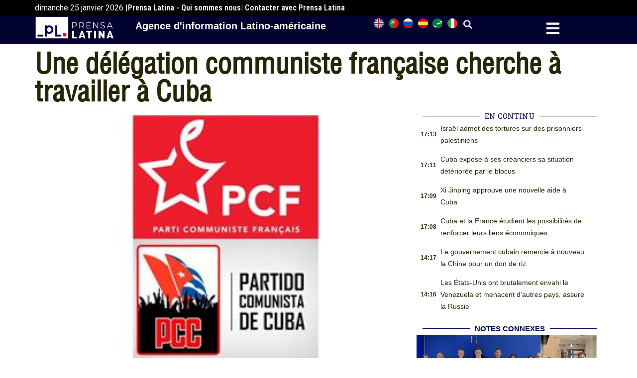

--- FILE ---
content_type: text/html; charset=UTF-8
request_url: https://frances.prensa-latina.cu/2022/12/19/une-delegation-communiste-francaise-cherche-a-travailler-a-cuba/
body_size: 18436
content:
<!doctype html>
<html dir="ltr" lang="fr-FR" prefix="og: https://ogp.me/ns#">
<head><style>img.lazy{min-height:1px}</style><link href="https://frances.prensa-latina.cu/wp-content/plugins/w3-total-cache/pub/js/lazyload.min.js" as="script">
	<meta charset="UTF-8">
	<meta name="viewport" content="width=device-width, initial-scale=1">
	<link rel="profile" href="https://gmpg.org/xfn/11">
	<title>Une délégation communiste française cherche à travailler à Cuba - Édition française - Prensa Latina</title>

		<!-- All in One SEO 4.8.7.2 - aioseo.com -->
	<meta name="description" content="La Havane, 19 décembre (Prensa Latina) Une délégation du Parti communiste français (PCF) entame ce lundi un programme de travail dans cette capitale dans le but d&#039;élargir les relations avec le Parti communiste de Cuba (PCC). La délégation européenne est dirigée par le secrétaire national du parti PCF, Fabien Roussel, et comprend par ailleurs le" />
	<meta name="robots" content="max-image-preview:large" />
	<meta name="author" content="admin.pl"/>
	<meta name="google-site-verification" content="G_hMJIDL-BaaPEio9s1iszvySdqlswIiS_W1XuXxMts" />
	<meta name="msvalidate.01" content="D4C964C84111571B667AB021FF4EC4C8" />
	<meta name="yandex-verification" content="cbddc9a5c8d4065f" />
	<meta name="keywords" content="cuba" />
	<link rel="canonical" href="https://frances.prensa-latina.cu/2022/12/19/une-delegation-communiste-francaise-cherche-a-travailler-a-cuba/" />
	<meta name="generator" content="All in One SEO (AIOSEO) 4.8.7.2" />
		<meta property="og:locale" content="fr_FR" />
		<meta property="og:site_name" content="Édition française - Prensa Latina - Nouvelles développées minute par minute" />
		<meta property="og:type" content="article" />
		<meta property="og:title" content="Une délégation communiste française cherche à travailler à Cuba - Édition française - Prensa Latina" />
		<meta property="og:description" content="La Havane, 19 décembre (Prensa Latina) Une délégation du Parti communiste français (PCF) entame ce lundi un programme de travail dans cette capitale dans le but d&#039;élargir les relations avec le Parti communiste de Cuba (PCC). La délégation européenne est dirigée par le secrétaire national du parti PCF, Fabien Roussel, et comprend par ailleurs le" />
		<meta property="og:url" content="https://frances.prensa-latina.cu/2022/12/19/une-delegation-communiste-francaise-cherche-a-travailler-a-cuba/" />
		<meta property="og:image" content="https://frances.prensa-latina.cu/wp-content/uploads/2022/12/pcf-pcc-1-custom.jpg" />
		<meta property="og:image:secure_url" content="https://frances.prensa-latina.cu/wp-content/uploads/2022/12/pcf-pcc-1-custom.jpg" />
		<meta property="og:image:width" content="314" />
		<meta property="og:image:height" content="214" />
		<meta property="article:published_time" content="2022-12-19T15:57:38+00:00" />
		<meta property="article:modified_time" content="2022-12-19T15:57:38+00:00" />
		<meta property="article:publisher" content="https://www.facebook.com/profile.php?id=100063622841193" />
		<meta name="twitter:card" content="summary_large_image" />
		<meta name="twitter:site" content="@PrensaLatina_cu" />
		<meta name="twitter:title" content="Une délégation communiste française cherche à travailler à Cuba - Édition française - Prensa Latina" />
		<meta name="twitter:description" content="La Havane, 19 décembre (Prensa Latina) Une délégation du Parti communiste français (PCF) entame ce lundi un programme de travail dans cette capitale dans le but d&#039;élargir les relations avec le Parti communiste de Cuba (PCC). La délégation européenne est dirigée par le secrétaire national du parti PCF, Fabien Roussel, et comprend par ailleurs le" />
		<meta name="twitter:creator" content="@PrensaLatina_cu" />
		<meta name="twitter:image" content="https://frances.prensa-latina.cu/wp-content/uploads/2022/12/pcf-pcc-1-custom.jpg" />
		<script type="application/ld+json" class="aioseo-schema">
			{"@context":"https:\/\/schema.org","@graph":[{"@type":"BlogPosting","@id":"https:\/\/frances.prensa-latina.cu\/2022\/12\/19\/une-delegation-communiste-francaise-cherche-a-travailler-a-cuba\/#blogposting","name":"Une d\u00e9l\u00e9gation communiste fran\u00e7aise cherche \u00e0 travailler \u00e0 Cuba - \u00c9dition fran\u00e7aise - Prensa Latina","headline":"Une d\u00e9l\u00e9gation communiste fran\u00e7aise cherche \u00e0 travailler \u00e0 Cuba","author":{"@id":"https:\/\/frances.prensa-latina.cu\/author\/admin-pl\/#author"},"publisher":{"@id":"https:\/\/frances.prensa-latina.cu\/#organization"},"image":{"@type":"ImageObject","url":"https:\/\/frances.prensa-latina.cu\/wp-content\/uploads\/2022\/12\/pcf-pcc-1-custom.jpg","width":314,"height":214},"datePublished":"2022-12-19T10:57:38-05:00","dateModified":"2022-12-19T10:57:38-05:00","inLanguage":"fr-FR","mainEntityOfPage":{"@id":"https:\/\/frances.prensa-latina.cu\/2022\/12\/19\/une-delegation-communiste-francaise-cherche-a-travailler-a-cuba\/#webpage"},"isPartOf":{"@id":"https:\/\/frances.prensa-latina.cu\/2022\/12\/19\/une-delegation-communiste-francaise-cherche-a-travailler-a-cuba\/#webpage"},"articleSection":"Cuba"},{"@type":"BreadcrumbList","@id":"https:\/\/frances.prensa-latina.cu\/2022\/12\/19\/une-delegation-communiste-francaise-cherche-a-travailler-a-cuba\/#breadcrumblist","itemListElement":[{"@type":"ListItem","@id":"https:\/\/frances.prensa-latina.cu#listItem","position":1,"name":"Home","item":"https:\/\/frances.prensa-latina.cu","nextItem":{"@type":"ListItem","@id":"https:\/\/frances.prensa-latina.cu\/category\/cuba\/#listItem","name":"Cuba"}},{"@type":"ListItem","@id":"https:\/\/frances.prensa-latina.cu\/category\/cuba\/#listItem","position":2,"name":"Cuba","item":"https:\/\/frances.prensa-latina.cu\/category\/cuba\/","nextItem":{"@type":"ListItem","@id":"https:\/\/frances.prensa-latina.cu\/2022\/12\/19\/une-delegation-communiste-francaise-cherche-a-travailler-a-cuba\/#listItem","name":"Une d\u00e9l\u00e9gation communiste fran\u00e7aise cherche \u00e0 travailler \u00e0 Cuba"},"previousItem":{"@type":"ListItem","@id":"https:\/\/frances.prensa-latina.cu#listItem","name":"Home"}},{"@type":"ListItem","@id":"https:\/\/frances.prensa-latina.cu\/2022\/12\/19\/une-delegation-communiste-francaise-cherche-a-travailler-a-cuba\/#listItem","position":3,"name":"Une d\u00e9l\u00e9gation communiste fran\u00e7aise cherche \u00e0 travailler \u00e0 Cuba","previousItem":{"@type":"ListItem","@id":"https:\/\/frances.prensa-latina.cu\/category\/cuba\/#listItem","name":"Cuba"}}]},{"@type":"Organization","@id":"https:\/\/frances.prensa-latina.cu\/#organization","name":"Prensa Latina - fran\u00e7ais","description":"Nouvelles d\u00e9velopp\u00e9es minute par minute","url":"https:\/\/frances.prensa-latina.cu\/","logo":{"@type":"ImageObject","url":"https:\/\/frances.prensa-latina.cu\/wp-content\/uploads\/2023\/06\/LOGO_PRENSA_LATINA.png","@id":"https:\/\/frances.prensa-latina.cu\/2022\/12\/19\/une-delegation-communiste-francaise-cherche-a-travailler-a-cuba\/#organizationLogo","width":2508,"height":2109,"caption":"Identificador oficial Prensa LAtina"},"image":{"@id":"https:\/\/frances.prensa-latina.cu\/2022\/12\/19\/une-delegation-communiste-francaise-cherche-a-travailler-a-cuba\/#organizationLogo"},"sameAs":["https:\/\/www.facebook.com\/profile.php?id=100063622841193","https:\/\/twitter.com\/PrensaLatina_cu","https:\/\/www.youtube.com\/@AgenciaPrensaLatina"]},{"@type":"Person","@id":"https:\/\/frances.prensa-latina.cu\/author\/admin-pl\/#author","url":"https:\/\/frances.prensa-latina.cu\/author\/admin-pl\/","name":"admin.pl","image":{"@type":"ImageObject","@id":"https:\/\/frances.prensa-latina.cu\/2022\/12\/19\/une-delegation-communiste-francaise-cherche-a-travailler-a-cuba\/#authorImage","url":"https:\/\/secure.gravatar.com\/avatar\/a0e7cc3c04d7ac8c2775ebb0a1bb2154c496e03c933cb5dafa73513910c1e8f6?s=96&d=mm&r=g","width":96,"height":96,"caption":"admin.pl"}},{"@type":"WebPage","@id":"https:\/\/frances.prensa-latina.cu\/2022\/12\/19\/une-delegation-communiste-francaise-cherche-a-travailler-a-cuba\/#webpage","url":"https:\/\/frances.prensa-latina.cu\/2022\/12\/19\/une-delegation-communiste-francaise-cherche-a-travailler-a-cuba\/","name":"Une d\u00e9l\u00e9gation communiste fran\u00e7aise cherche \u00e0 travailler \u00e0 Cuba - \u00c9dition fran\u00e7aise - Prensa Latina","description":"La Havane, 19 d\u00e9cembre (Prensa Latina) Une d\u00e9l\u00e9gation du Parti communiste fran\u00e7ais (PCF) entame ce lundi un programme de travail dans cette capitale dans le but d'\u00e9largir les relations avec le Parti communiste de Cuba (PCC). La d\u00e9l\u00e9gation europ\u00e9enne est dirig\u00e9e par le secr\u00e9taire national du parti PCF, Fabien Roussel, et comprend par ailleurs le","inLanguage":"fr-FR","isPartOf":{"@id":"https:\/\/frances.prensa-latina.cu\/#website"},"breadcrumb":{"@id":"https:\/\/frances.prensa-latina.cu\/2022\/12\/19\/une-delegation-communiste-francaise-cherche-a-travailler-a-cuba\/#breadcrumblist"},"author":{"@id":"https:\/\/frances.prensa-latina.cu\/author\/admin-pl\/#author"},"creator":{"@id":"https:\/\/frances.prensa-latina.cu\/author\/admin-pl\/#author"},"image":{"@type":"ImageObject","url":"https:\/\/frances.prensa-latina.cu\/wp-content\/uploads\/2022\/12\/pcf-pcc-1-custom.jpg","@id":"https:\/\/frances.prensa-latina.cu\/2022\/12\/19\/une-delegation-communiste-francaise-cherche-a-travailler-a-cuba\/#mainImage","width":314,"height":214},"primaryImageOfPage":{"@id":"https:\/\/frances.prensa-latina.cu\/2022\/12\/19\/une-delegation-communiste-francaise-cherche-a-travailler-a-cuba\/#mainImage"},"datePublished":"2022-12-19T10:57:38-05:00","dateModified":"2022-12-19T10:57:38-05:00"},{"@type":"WebSite","@id":"https:\/\/frances.prensa-latina.cu\/#website","url":"https:\/\/frances.prensa-latina.cu\/","name":"Prensa Latina","alternateName":"Prensa Latine - fran\u00e7ais","description":"Nouvelles d\u00e9velopp\u00e9es minute par minute","inLanguage":"fr-FR","publisher":{"@id":"https:\/\/frances.prensa-latina.cu\/#organization"}}]}
		</script>
		<!-- All in One SEO -->

<link rel="alternate" type="application/rss+xml" title="Édition française - Prensa Latina &raquo; Flux" href="https://frances.prensa-latina.cu/feed/" />
<link rel="alternate" type="application/rss+xml" title="Édition française - Prensa Latina &raquo; Flux des commentaires" href="https://frances.prensa-latina.cu/comments/feed/" />
<link rel="alternate" type="application/rss+xml" title="Édition française - Prensa Latina &raquo; Une délégation communiste française cherche à travailler à Cuba Flux des commentaires" href="https://frances.prensa-latina.cu/2022/12/19/une-delegation-communiste-francaise-cherche-a-travailler-a-cuba/feed/" />
<link rel="alternate" title="oEmbed (JSON)" type="application/json+oembed" href="https://frances.prensa-latina.cu/wp-json/oembed/1.0/embed?url=https%3A%2F%2Ffrances.prensa-latina.cu%2F2022%2F12%2F19%2Fune-delegation-communiste-francaise-cherche-a-travailler-a-cuba%2F" />
<link rel="alternate" title="oEmbed (XML)" type="text/xml+oembed" href="https://frances.prensa-latina.cu/wp-json/oembed/1.0/embed?url=https%3A%2F%2Ffrances.prensa-latina.cu%2F2022%2F12%2F19%2Fune-delegation-communiste-francaise-cherche-a-travailler-a-cuba%2F&#038;format=xml" />
<style id='wp-img-auto-sizes-contain-inline-css'>
img:is([sizes=auto i],[sizes^="auto," i]){contain-intrinsic-size:3000px 1500px}
/*# sourceURL=wp-img-auto-sizes-contain-inline-css */
</style>
<link rel='stylesheet' id='dce-dynamic-visibility-style-css' href='https://frances.prensa-latina.cu/wp-content/plugins/dynamic-visibility-for-elementor/assets/css/dynamic-visibility.css?ver=5.0.10' media='all' />
<style id='wp-emoji-styles-inline-css'>

	img.wp-smiley, img.emoji {
		display: inline !important;
		border: none !important;
		box-shadow: none !important;
		height: 1em !important;
		width: 1em !important;
		margin: 0 0.07em !important;
		vertical-align: -0.1em !important;
		background: none !important;
		padding: 0 !important;
	}
/*# sourceURL=wp-emoji-styles-inline-css */
</style>
<link rel='stylesheet' id='wp-block-library-css' href='https://frances.prensa-latina.cu/wp-includes/css/dist/block-library/style.min.css?ver=6.9' media='all' />
<style id='global-styles-inline-css'>
:root{--wp--preset--aspect-ratio--square: 1;--wp--preset--aspect-ratio--4-3: 4/3;--wp--preset--aspect-ratio--3-4: 3/4;--wp--preset--aspect-ratio--3-2: 3/2;--wp--preset--aspect-ratio--2-3: 2/3;--wp--preset--aspect-ratio--16-9: 16/9;--wp--preset--aspect-ratio--9-16: 9/16;--wp--preset--color--black: #000000;--wp--preset--color--cyan-bluish-gray: #abb8c3;--wp--preset--color--white: #ffffff;--wp--preset--color--pale-pink: #f78da7;--wp--preset--color--vivid-red: #cf2e2e;--wp--preset--color--luminous-vivid-orange: #ff6900;--wp--preset--color--luminous-vivid-amber: #fcb900;--wp--preset--color--light-green-cyan: #7bdcb5;--wp--preset--color--vivid-green-cyan: #00d084;--wp--preset--color--pale-cyan-blue: #8ed1fc;--wp--preset--color--vivid-cyan-blue: #0693e3;--wp--preset--color--vivid-purple: #9b51e0;--wp--preset--gradient--vivid-cyan-blue-to-vivid-purple: linear-gradient(135deg,rgb(6,147,227) 0%,rgb(155,81,224) 100%);--wp--preset--gradient--light-green-cyan-to-vivid-green-cyan: linear-gradient(135deg,rgb(122,220,180) 0%,rgb(0,208,130) 100%);--wp--preset--gradient--luminous-vivid-amber-to-luminous-vivid-orange: linear-gradient(135deg,rgb(252,185,0) 0%,rgb(255,105,0) 100%);--wp--preset--gradient--luminous-vivid-orange-to-vivid-red: linear-gradient(135deg,rgb(255,105,0) 0%,rgb(207,46,46) 100%);--wp--preset--gradient--very-light-gray-to-cyan-bluish-gray: linear-gradient(135deg,rgb(238,238,238) 0%,rgb(169,184,195) 100%);--wp--preset--gradient--cool-to-warm-spectrum: linear-gradient(135deg,rgb(74,234,220) 0%,rgb(151,120,209) 20%,rgb(207,42,186) 40%,rgb(238,44,130) 60%,rgb(251,105,98) 80%,rgb(254,248,76) 100%);--wp--preset--gradient--blush-light-purple: linear-gradient(135deg,rgb(255,206,236) 0%,rgb(152,150,240) 100%);--wp--preset--gradient--blush-bordeaux: linear-gradient(135deg,rgb(254,205,165) 0%,rgb(254,45,45) 50%,rgb(107,0,62) 100%);--wp--preset--gradient--luminous-dusk: linear-gradient(135deg,rgb(255,203,112) 0%,rgb(199,81,192) 50%,rgb(65,88,208) 100%);--wp--preset--gradient--pale-ocean: linear-gradient(135deg,rgb(255,245,203) 0%,rgb(182,227,212) 50%,rgb(51,167,181) 100%);--wp--preset--gradient--electric-grass: linear-gradient(135deg,rgb(202,248,128) 0%,rgb(113,206,126) 100%);--wp--preset--gradient--midnight: linear-gradient(135deg,rgb(2,3,129) 0%,rgb(40,116,252) 100%);--wp--preset--font-size--small: 13px;--wp--preset--font-size--medium: 20px;--wp--preset--font-size--large: 36px;--wp--preset--font-size--x-large: 42px;--wp--preset--spacing--20: 0.44rem;--wp--preset--spacing--30: 0.67rem;--wp--preset--spacing--40: 1rem;--wp--preset--spacing--50: 1.5rem;--wp--preset--spacing--60: 2.25rem;--wp--preset--spacing--70: 3.38rem;--wp--preset--spacing--80: 5.06rem;--wp--preset--shadow--natural: 6px 6px 9px rgba(0, 0, 0, 0.2);--wp--preset--shadow--deep: 12px 12px 50px rgba(0, 0, 0, 0.4);--wp--preset--shadow--sharp: 6px 6px 0px rgba(0, 0, 0, 0.2);--wp--preset--shadow--outlined: 6px 6px 0px -3px rgb(255, 255, 255), 6px 6px rgb(0, 0, 0);--wp--preset--shadow--crisp: 6px 6px 0px rgb(0, 0, 0);}:where(.is-layout-flex){gap: 0.5em;}:where(.is-layout-grid){gap: 0.5em;}body .is-layout-flex{display: flex;}.is-layout-flex{flex-wrap: wrap;align-items: center;}.is-layout-flex > :is(*, div){margin: 0;}body .is-layout-grid{display: grid;}.is-layout-grid > :is(*, div){margin: 0;}:where(.wp-block-columns.is-layout-flex){gap: 2em;}:where(.wp-block-columns.is-layout-grid){gap: 2em;}:where(.wp-block-post-template.is-layout-flex){gap: 1.25em;}:where(.wp-block-post-template.is-layout-grid){gap: 1.25em;}.has-black-color{color: var(--wp--preset--color--black) !important;}.has-cyan-bluish-gray-color{color: var(--wp--preset--color--cyan-bluish-gray) !important;}.has-white-color{color: var(--wp--preset--color--white) !important;}.has-pale-pink-color{color: var(--wp--preset--color--pale-pink) !important;}.has-vivid-red-color{color: var(--wp--preset--color--vivid-red) !important;}.has-luminous-vivid-orange-color{color: var(--wp--preset--color--luminous-vivid-orange) !important;}.has-luminous-vivid-amber-color{color: var(--wp--preset--color--luminous-vivid-amber) !important;}.has-light-green-cyan-color{color: var(--wp--preset--color--light-green-cyan) !important;}.has-vivid-green-cyan-color{color: var(--wp--preset--color--vivid-green-cyan) !important;}.has-pale-cyan-blue-color{color: var(--wp--preset--color--pale-cyan-blue) !important;}.has-vivid-cyan-blue-color{color: var(--wp--preset--color--vivid-cyan-blue) !important;}.has-vivid-purple-color{color: var(--wp--preset--color--vivid-purple) !important;}.has-black-background-color{background-color: var(--wp--preset--color--black) !important;}.has-cyan-bluish-gray-background-color{background-color: var(--wp--preset--color--cyan-bluish-gray) !important;}.has-white-background-color{background-color: var(--wp--preset--color--white) !important;}.has-pale-pink-background-color{background-color: var(--wp--preset--color--pale-pink) !important;}.has-vivid-red-background-color{background-color: var(--wp--preset--color--vivid-red) !important;}.has-luminous-vivid-orange-background-color{background-color: var(--wp--preset--color--luminous-vivid-orange) !important;}.has-luminous-vivid-amber-background-color{background-color: var(--wp--preset--color--luminous-vivid-amber) !important;}.has-light-green-cyan-background-color{background-color: var(--wp--preset--color--light-green-cyan) !important;}.has-vivid-green-cyan-background-color{background-color: var(--wp--preset--color--vivid-green-cyan) !important;}.has-pale-cyan-blue-background-color{background-color: var(--wp--preset--color--pale-cyan-blue) !important;}.has-vivid-cyan-blue-background-color{background-color: var(--wp--preset--color--vivid-cyan-blue) !important;}.has-vivid-purple-background-color{background-color: var(--wp--preset--color--vivid-purple) !important;}.has-black-border-color{border-color: var(--wp--preset--color--black) !important;}.has-cyan-bluish-gray-border-color{border-color: var(--wp--preset--color--cyan-bluish-gray) !important;}.has-white-border-color{border-color: var(--wp--preset--color--white) !important;}.has-pale-pink-border-color{border-color: var(--wp--preset--color--pale-pink) !important;}.has-vivid-red-border-color{border-color: var(--wp--preset--color--vivid-red) !important;}.has-luminous-vivid-orange-border-color{border-color: var(--wp--preset--color--luminous-vivid-orange) !important;}.has-luminous-vivid-amber-border-color{border-color: var(--wp--preset--color--luminous-vivid-amber) !important;}.has-light-green-cyan-border-color{border-color: var(--wp--preset--color--light-green-cyan) !important;}.has-vivid-green-cyan-border-color{border-color: var(--wp--preset--color--vivid-green-cyan) !important;}.has-pale-cyan-blue-border-color{border-color: var(--wp--preset--color--pale-cyan-blue) !important;}.has-vivid-cyan-blue-border-color{border-color: var(--wp--preset--color--vivid-cyan-blue) !important;}.has-vivid-purple-border-color{border-color: var(--wp--preset--color--vivid-purple) !important;}.has-vivid-cyan-blue-to-vivid-purple-gradient-background{background: var(--wp--preset--gradient--vivid-cyan-blue-to-vivid-purple) !important;}.has-light-green-cyan-to-vivid-green-cyan-gradient-background{background: var(--wp--preset--gradient--light-green-cyan-to-vivid-green-cyan) !important;}.has-luminous-vivid-amber-to-luminous-vivid-orange-gradient-background{background: var(--wp--preset--gradient--luminous-vivid-amber-to-luminous-vivid-orange) !important;}.has-luminous-vivid-orange-to-vivid-red-gradient-background{background: var(--wp--preset--gradient--luminous-vivid-orange-to-vivid-red) !important;}.has-very-light-gray-to-cyan-bluish-gray-gradient-background{background: var(--wp--preset--gradient--very-light-gray-to-cyan-bluish-gray) !important;}.has-cool-to-warm-spectrum-gradient-background{background: var(--wp--preset--gradient--cool-to-warm-spectrum) !important;}.has-blush-light-purple-gradient-background{background: var(--wp--preset--gradient--blush-light-purple) !important;}.has-blush-bordeaux-gradient-background{background: var(--wp--preset--gradient--blush-bordeaux) !important;}.has-luminous-dusk-gradient-background{background: var(--wp--preset--gradient--luminous-dusk) !important;}.has-pale-ocean-gradient-background{background: var(--wp--preset--gradient--pale-ocean) !important;}.has-electric-grass-gradient-background{background: var(--wp--preset--gradient--electric-grass) !important;}.has-midnight-gradient-background{background: var(--wp--preset--gradient--midnight) !important;}.has-small-font-size{font-size: var(--wp--preset--font-size--small) !important;}.has-medium-font-size{font-size: var(--wp--preset--font-size--medium) !important;}.has-large-font-size{font-size: var(--wp--preset--font-size--large) !important;}.has-x-large-font-size{font-size: var(--wp--preset--font-size--x-large) !important;}
/*# sourceURL=global-styles-inline-css */
</style>

<style id='classic-theme-styles-inline-css'>
/*! This file is auto-generated */
.wp-block-button__link{color:#fff;background-color:#32373c;border-radius:9999px;box-shadow:none;text-decoration:none;padding:calc(.667em + 2px) calc(1.333em + 2px);font-size:1.125em}.wp-block-file__button{background:#32373c;color:#fff;text-decoration:none}
/*# sourceURL=/wp-includes/css/classic-themes.min.css */
</style>
<link rel='stylesheet' id='hello-elementor-css' href='https://frances.prensa-latina.cu/wp-content/themes/hello-elementor/style.min.css?ver=2.7.1' media='all' />
<link rel='stylesheet' id='hello-elementor-theme-style-css' href='https://frances.prensa-latina.cu/wp-content/themes/hello-elementor/theme.min.css?ver=2.7.1' media='all' />
<link rel='stylesheet' id='elementor-lazyload-css' href='https://frances.prensa-latina.cu/wp-content/plugins/elementor/assets/css/modules/lazyload/frontend.min.css?ver=3.19.3' media='all' />
<link rel='stylesheet' id='elementor-frontend-css' href='https://frances.prensa-latina.cu/wp-content/plugins/elementor/assets/css/frontend-lite.min.css?ver=3.19.3' media='all' />
<link rel='stylesheet' id='swiper-css' href='https://frances.prensa-latina.cu/wp-content/plugins/elementor/assets/lib/swiper/v8/css/swiper.min.css?ver=8.4.5' media='all' />
<link rel='stylesheet' id='elementor-post-20171-css' href='https://frances.prensa-latina.cu/wp-content/uploads/elementor/css/post-20171.css?ver=1759619582' media='all' />
<link rel='stylesheet' id='elementor-pro-css' href='https://frances.prensa-latina.cu/wp-content/plugins/elementor-pro/assets/css/frontend-lite.min.css?ver=3.19.3' media='all' />
<link rel='stylesheet' id='elementor-global-css' href='https://frances.prensa-latina.cu/wp-content/uploads/elementor/css/global.css?ver=1759619583' media='all' />
<link rel='stylesheet' id='elementor-post-20179-css' href='https://frances.prensa-latina.cu/wp-content/uploads/elementor/css/post-20179.css?ver=1759619583' media='all' />
<link rel='stylesheet' id='elementor-post-20767-css' href='https://frances.prensa-latina.cu/wp-content/uploads/elementor/css/post-20767.css?ver=1759619583' media='all' />
<link rel='stylesheet' id='elementor-post-20763-css' href='https://frances.prensa-latina.cu/wp-content/uploads/elementor/css/post-20763.css?ver=1759619693' media='all' />
<link rel='stylesheet' id='elementor-post-20661-css' href='https://frances.prensa-latina.cu/wp-content/uploads/elementor/css/post-20661.css?ver=1759619583' media='all' />
<link rel='stylesheet' id='hello-elementor-child-style-css' href='https://frances.prensa-latina.cu/wp-content/themes/hello-theme-child-master/style.css?ver=1.0.0' media='all' />
<link rel='stylesheet' id='google-fonts-1-css' href='https://fonts.googleapis.com/css?family=Roboto%3A100%2C100italic%2C200%2C200italic%2C300%2C300italic%2C400%2C400italic%2C500%2C500italic%2C600%2C600italic%2C700%2C700italic%2C800%2C800italic%2C900%2C900italic%7CRoboto+Slab%3A100%2C100italic%2C200%2C200italic%2C300%2C300italic%2C400%2C400italic%2C500%2C500italic%2C600%2C600italic%2C700%2C700italic%2C800%2C800italic%2C900%2C900italic%7CRoboto+Condensed%3A100%2C100italic%2C200%2C200italic%2C300%2C300italic%2C400%2C400italic%2C500%2C500italic%2C600%2C600italic%2C700%2C700italic%2C800%2C800italic%2C900%2C900italic&#038;display=swap&#038;ver=6.9' media='all' />
<link rel="preconnect" href="https://fonts.gstatic.com/" crossorigin><link rel="https://api.w.org/" href="https://frances.prensa-latina.cu/wp-json/" /><link rel="alternate" title="JSON" type="application/json" href="https://frances.prensa-latina.cu/wp-json/wp/v2/posts/19031" /><link rel="EditURI" type="application/rsd+xml" title="RSD" href="https://frances.prensa-latina.cu/xmlrpc.php?rsd" />
<meta name="generator" content="WordPress 6.9" />
<link rel='shortlink' href='https://frances.prensa-latina.cu/?p=19031' />
<meta name="generator" content="Elementor 3.19.3; features: e_optimized_assets_loading, e_optimized_css_loading, e_font_icon_svg, additional_custom_breakpoints, block_editor_assets_optimize, e_image_loading_optimization; settings: css_print_method-external, google_font-enabled, font_display-swap">
<script async src="https://www.googletagmanager.com/gtag/js?id=G-DN03NVX5RB"></script>
<script>
  window.dataLayer = window.dataLayer || [];
  function gtag(){dataLayer.push(arguments);}
  gtag('js', new Date());

  gtag('config', 'G-DN03NVX5RB');
</script>
<link rel="icon" href="https://frances.prensa-latina.cu/wp-content/uploads/2023/04/cropped-2._Isotipo_Color-Institucional-150x100-1.png" sizes="32x32" />
<link rel="icon" href="https://frances.prensa-latina.cu/wp-content/uploads/2023/04/cropped-2._Isotipo_Color-Institucional-150x100-1.png" sizes="192x192" />
<link rel="apple-touch-icon" href="https://frances.prensa-latina.cu/wp-content/uploads/2023/04/cropped-2._Isotipo_Color-Institucional-150x100-1.png" />
<meta name="msapplication-TileImage" content="https://frances.prensa-latina.cu/wp-content/uploads/2023/04/cropped-2._Isotipo_Color-Institucional-150x100-1.png" />
<link rel='stylesheet' id='dashicons-css' href='https://frances.prensa-latina.cu/wp-includes/css/dashicons.min.css?ver=6.9' media='all' />
<link rel='stylesheet' id='acf-global-css' href='https://frances.prensa-latina.cu/wp-content/plugins/advanced-custom-fields/assets/build/css/acf-global.css?ver=6.2.7' media='all' />
<link rel='stylesheet' id='acf-input-css' href='https://frances.prensa-latina.cu/wp-content/plugins/advanced-custom-fields/assets/build/css/acf-input.css?ver=6.2.7' media='all' />
<link rel='stylesheet' id='fea-public-css' href='https://frances.prensa-latina.cu/wp-content/plugins/acf-frontend-form-element/assets/css/frontend-admin-min.css?ver=3.18.8' media='all' />
<link rel='stylesheet' id='fea-modal-css' href='https://frances.prensa-latina.cu/wp-content/plugins/acf-frontend-form-element/assets/css/modal-min.css?ver=3.18.8' media='all' />
<link rel='stylesheet' id='e-animations-css' href='https://frances.prensa-latina.cu/wp-content/plugins/elementor/assets/lib/animations/animations.min.css?ver=3.19.3' media='all' />
</head>


<body class="wp-singular post-template-default single single-post postid-19031 single-format-standard wp-custom-logo wp-theme-hello-elementor wp-child-theme-hello-theme-child-master e-lazyload elementor-default elementor-kit-20171 elementor-page-20763">


<a class="skip-link screen-reader-text" href="#content">Aller au contenu</a>

		<div data-elementor-type="header" data-elementor-id="20179" class="elementor elementor-20179 elementor-location-header" data-elementor-post-type="elementor_library">
			<div class="elementor-element elementor-element-a3b1742 e-flex e-con-boxed e-con e-parent" data-id="a3b1742" data-element_type="container" data-settings="{&quot;background_background&quot;:&quot;classic&quot;,&quot;content_width&quot;:&quot;boxed&quot;}" data-core-v316-plus="true">
					<div class="e-con-inner">
		<div class="elementor-element elementor-element-02bbab0 e-con-full e-flex e-con e-child" data-id="02bbab0" data-element_type="container" data-settings="{&quot;content_width&quot;:&quot;full&quot;}">
				<div class="elementor-element elementor-element-3f80163 elementor-widget elementor-widget-shortcode" data-id="3f80163" data-element_type="widget" data-widget_type="shortcode.default">
				<div class="elementor-widget-container">
					<div class="elementor-shortcode">dimanche 25  janvier 2026 | </div>
				</div>
				</div>
				<div class="elementor-element elementor-element-27e5ec4 elementor-hidden-mobile elementor-widget elementor-widget-heading" data-id="27e5ec4" data-element_type="widget" data-widget_type="heading.default">
				<div class="elementor-widget-container">
			<style>/*! elementor - v3.19.0 - 26-02-2024 */
.elementor-heading-title{padding:0;margin:0;line-height:1}.elementor-widget-heading .elementor-heading-title[class*=elementor-size-]>a{color:inherit;font-size:inherit;line-height:inherit}.elementor-widget-heading .elementor-heading-title.elementor-size-small{font-size:15px}.elementor-widget-heading .elementor-heading-title.elementor-size-medium{font-size:19px}.elementor-widget-heading .elementor-heading-title.elementor-size-large{font-size:29px}.elementor-widget-heading .elementor-heading-title.elementor-size-xl{font-size:39px}.elementor-widget-heading .elementor-heading-title.elementor-size-xxl{font-size:59px}</style><span class="elementor-heading-title elementor-size-default"><a href="https://frances.prensa-latina.cu/qui-sommes-nous/">Prensa Latina - Qui sommes nous</a></span>		</div>
				</div>
				<div class="elementor-element elementor-element-bfcbccd elementor-hidden-mobile elementor-widget elementor-widget-heading" data-id="bfcbccd" data-element_type="widget" data-widget_type="heading.default">
				<div class="elementor-widget-container">
			<h2 class="elementor-heading-title elementor-size-default">|   Contacter avec Prensa Latina</h2>		</div>
				</div>
				</div>
					</div>
				</div>
		<div class="elementor-element elementor-element-ac704ba e-flex e-con-boxed e-con e-parent" data-id="ac704ba" data-element_type="container" data-settings="{&quot;background_background&quot;:&quot;classic&quot;,&quot;sticky&quot;:&quot;top&quot;,&quot;content_width&quot;:&quot;boxed&quot;,&quot;sticky_on&quot;:[&quot;desktop&quot;,&quot;tablet&quot;,&quot;mobile&quot;],&quot;sticky_offset&quot;:0,&quot;sticky_effects_offset&quot;:0}" data-core-v316-plus="true">
					<div class="e-con-inner">
		<div class="elementor-element elementor-element-e51c0c2 e-con-full e-flex e-con e-child" data-id="e51c0c2" data-element_type="container" data-settings="{&quot;content_width&quot;:&quot;full&quot;}">
				<div class="elementor-element elementor-element-53a9598 elementor-widget elementor-widget-theme-site-logo elementor-widget-image" data-id="53a9598" data-element_type="widget" data-widget_type="theme-site-logo.default">
				<div class="elementor-widget-container">
			<style>/*! elementor - v3.19.0 - 26-02-2024 */
.elementor-widget-image{text-align:center}.elementor-widget-image a{display:inline-block}.elementor-widget-image a img[src$=".svg"]{width:48px}.elementor-widget-image img{vertical-align:middle;display:inline-block}</style>						<a href="https://frances.prensa-latina.cu">
			<img width="500" height="148" src="data:image/svg+xml,%3Csvg%20xmlns='http://www.w3.org/2000/svg'%20viewBox='0%200%20500%20148'%3E%3C/svg%3E" data-src="https://frances.prensa-latina.cu/wp-content/uploads/2023/04/identificador_blanco-horizontal-500x148.png" class="attachment-medium size-medium wp-image-20183 lazy" alt="" data-srcset="https://frances.prensa-latina.cu/wp-content/uploads/2023/04/identificador_blanco-horizontal-500x148.png 500w, https://frances.prensa-latina.cu/wp-content/uploads/2023/04/identificador_blanco-horizontal.png 600w" data-sizes="(max-width: 500px) 100vw, 500px" />				</a>
									</div>
				</div>
				</div>
		<div class="elementor-element elementor-element-7c6d6d9 e-con-full e-flex e-con e-child" data-id="7c6d6d9" data-element_type="container" data-settings="{&quot;content_width&quot;:&quot;full&quot;}">
				<div class="elementor-element elementor-element-66286ad elementor-widget__width-initial elementor-widget-mobile__width-initial elementor-hidden-mobile elementor-widget elementor-widget-heading" data-id="66286ad" data-element_type="widget" data-widget_type="heading.default">
				<div class="elementor-widget-container">
			<span class="elementor-heading-title elementor-size-default">Agence d'information Latino-américaine</span>		</div>
				</div>
				<div class="elementor-element elementor-element-b1151b1 elementor-widget__width-initial elementor-widget-mobile__width-initial elementor-hidden-desktop elementor-hidden-tablet elementor-widget elementor-widget-heading" data-id="b1151b1" data-element_type="widget" data-widget_type="heading.default">
				<div class="elementor-widget-container">
			<span class="elementor-heading-title elementor-size-default">Édition française</span>		</div>
				</div>
				</div>
		<div class="elementor-element elementor-element-b3b93ea elementor-hidden-mobile e-con-full e-flex e-con e-child" data-id="b3b93ea" data-element_type="container" data-settings="{&quot;content_width&quot;:&quot;full&quot;}">
				<div class="elementor-element elementor-element-3a15abc elementor-widget__width-initial elementor-widget elementor-widget-html" data-id="3a15abc" data-element_type="widget" data-widget_type="html.default">
				<div class="elementor-widget-container">
			<div class="bandera english" title="english"><a href="https://www.plenglish.com"><img class="lazy" src="data:image/svg+xml,%3Csvg%20xmlns='http://www.w3.org/2000/svg'%20viewBox='0%200%201%201'%3E%3C/svg%3E" data-src="https://frances.prensa-latina.cu/wp-content/uploads/2023/04/reino-unido1.png"></a></div>

<!– bandera portugues ->

<div class="bandera portugues" title="portugues">
    <a href="https://www.prensalatina.com.br/"><img class="lazy" src="data:image/svg+xml,%3Csvg%20xmlns='http://www.w3.org/2000/svg'%20viewBox='0%200%201%201'%3E%3C/svg%3E" data-src="https://frances.prensa-latina.cu/wp-content/uploads/2023/04/11.png"></a>
</div>

<!– bandera rusia ->

<div class="bandera rusia" title="rusia"><a href="https://ruso.prensa-latina.cu"><img class="lazy" src="data:image/svg+xml,%3Csvg%20xmlns='http://www.w3.org/2000/svg'%20viewBox='0%200%201%201'%3E%3C/svg%3E" data-src="https://frances.prensa-latina.cu/wp-content/uploads/2023/04/rusia1.png"></a>
</div>

<!– bandera francia ->

<div class="bandera españa" title="Español">
    <a href="https://www.prensa-latina.cu/"><img class="lazy" src="data:image/svg+xml,%3Csvg%20xmlns='http://www.w3.org/2000/svg'%20viewBox='0%200%201%201'%3E%3C/svg%3E" data-src="https://frances.prensa-latina.cu/wp-content/uploads/2023/04/espana1-150x150-11.png"></a>
</div>

<!– bandera arabe ->

<div class="bandera arabia" title="arabia">
    <a href="https://arabic.prensa-latina.cu/"><img class="lazy" src="data:image/svg+xml,%3Csvg%20xmlns='http://www.w3.org/2000/svg'%20viewBox='0%200%201%201'%3E%3C/svg%3E" data-src="https://frances.prensa-latina.cu/wp-content/uploads/2023/04/Flag_arabic1.png"></a>
</div>

<!– bandera italia ->

<div class="bandera italia" title="italia">
        <a href="https://italiano.prensa-latina.cu/"><img class="lazy" src="data:image/svg+xml,%3Csvg%20xmlns='http://www.w3.org/2000/svg'%20viewBox='0%200%201%201'%3E%3C/svg%3E" data-src="https://frances.prensa-latina.cu/wp-content/uploads/2023/04/italia1.png"></a>
</div>		</div>
				</div>
				<div class="elementor-element elementor-element-5b5f05d elementor-search-form--skin-full_screen elementor-widget__width-auto elementor-widget elementor-widget-search-form" data-id="5b5f05d" data-element_type="widget" data-settings="{&quot;skin&quot;:&quot;full_screen&quot;}" data-widget_type="search-form.default">
				<div class="elementor-widget-container">
			<link rel="stylesheet" href="https://frances.prensa-latina.cu/wp-content/plugins/elementor-pro/assets/css/widget-theme-elements.min.css">		<search role="search">
			<form class="elementor-search-form" action="https://frances.prensa-latina.cu" method="get">
												<div class="elementor-search-form__toggle" tabindex="0" role="button">
					<div class="e-font-icon-svg-container"><svg aria-hidden="true" class="e-font-icon-svg e-fas-search" viewBox="0 0 512 512" xmlns="http://www.w3.org/2000/svg"><path d="M505 442.7L405.3 343c-4.5-4.5-10.6-7-17-7H372c27.6-35.3 44-79.7 44-128C416 93.1 322.9 0 208 0S0 93.1 0 208s93.1 208 208 208c48.3 0 92.7-16.4 128-44v16.3c0 6.4 2.5 12.5 7 17l99.7 99.7c9.4 9.4 24.6 9.4 33.9 0l28.3-28.3c9.4-9.4 9.4-24.6.1-34zM208 336c-70.7 0-128-57.2-128-128 0-70.7 57.2-128 128-128 70.7 0 128 57.2 128 128 0 70.7-57.2 128-128 128z"></path></svg></div>					<span class="elementor-screen-only">Search</span>
				</div>
								<div class="elementor-search-form__container">
					<label class="elementor-screen-only" for="elementor-search-form-5b5f05d">Search</label>

					
					<input id="elementor-search-form-5b5f05d" placeholder="Chercher..." class="elementor-search-form__input" type="search" name="s" value="">
					
					
										<div class="dialog-lightbox-close-button dialog-close-button" role="button" tabindex="0">
						<svg aria-hidden="true" class="e-font-icon-svg e-eicon-close" viewBox="0 0 1000 1000" xmlns="http://www.w3.org/2000/svg"><path d="M742 167L500 408 258 167C246 154 233 150 217 150 196 150 179 158 167 167 154 179 150 196 150 212 150 229 154 242 171 254L408 500 167 742C138 771 138 800 167 829 196 858 225 858 254 829L496 587 738 829C750 842 767 846 783 846 800 846 817 842 829 829 842 817 846 804 846 783 846 767 842 750 829 737L588 500 833 258C863 229 863 200 833 171 804 137 775 137 742 167Z"></path></svg>						<span class="elementor-screen-only">Close this search box.</span>
					</div>
									</div>
			</form>
		</search>
				</div>
				</div>
				</div>
		<div class="elementor-element elementor-element-46c83ae e-con-full e-flex e-con e-child" data-id="46c83ae" data-element_type="container" data-settings="{&quot;content_width&quot;:&quot;full&quot;}">
				<div class="elementor-element elementor-element-fd34428 elementor-widget-mobile__width-initial elementor-view-default elementor-widget elementor-widget-icon" data-id="fd34428" data-element_type="widget" data-widget_type="icon.default">
				<div class="elementor-widget-container">
					<div class="elementor-icon-wrapper">
			<a class="elementor-icon" href="#elementor-action%3Aaction%3Dpopup%3Aopen%26settings%3DeyJpZCI6IjIwNjYxIiwidG9nZ2xlIjpmYWxzZX0%3D">
			<svg aria-hidden="true" class="e-font-icon-svg e-fas-bars" viewBox="0 0 448 512" xmlns="http://www.w3.org/2000/svg"><path d="M16 132h416c8.837 0 16-7.163 16-16V76c0-8.837-7.163-16-16-16H16C7.163 60 0 67.163 0 76v40c0 8.837 7.163 16 16 16zm0 160h416c8.837 0 16-7.163 16-16v-40c0-8.837-7.163-16-16-16H16c-8.837 0-16 7.163-16 16v40c0 8.837 7.163 16 16 16zm0 160h416c8.837 0 16-7.163 16-16v-40c0-8.837-7.163-16-16-16H16c-8.837 0-16 7.163-16 16v40c0 8.837 7.163 16 16 16z"></path></svg>			</a>
		</div>
				</div>
				</div>
				</div>
					</div>
				</div>
				</div>
				<div data-elementor-type="single-post" data-elementor-id="20763" class="elementor elementor-20763 elementor-location-single post-19031 post type-post status-publish format-standard has-post-thumbnail hentry category-cuba" data-elementor-post-type="elementor_library">
			<div class="elementor-element elementor-element-32f8de4 e-flex e-con-boxed e-con e-parent" data-id="32f8de4" data-element_type="container" data-settings="{&quot;content_width&quot;:&quot;boxed&quot;}" data-core-v316-plus="true">
					<div class="e-con-inner">
		<div class="elementor-element elementor-element-de4f6ea e-flex e-con-boxed e-con e-parent" data-id="de4f6ea" data-element_type="container" data-settings="{&quot;content_width&quot;:&quot;boxed&quot;}" data-core-v316-plus="true">
					<div class="e-con-inner">
					</div>
				</div>
				<div class="elementor-element elementor-element-1377698 elementor-widget elementor-widget-theme-post-title elementor-page-title elementor-widget-heading" data-id="1377698" data-element_type="widget" data-widget_type="theme-post-title.default">
				<div class="elementor-widget-container">
			<h1 class="elementor-heading-title elementor-size-default">Une délégation communiste française cherche à travailler à Cuba</h1>		</div>
				</div>
		<div class="elementor-element elementor-element-15853d8 e-flex e-con-boxed e-con e-parent" data-id="15853d8" data-element_type="container" data-settings="{&quot;content_width&quot;:&quot;boxed&quot;}" data-core-v316-plus="true">
					<div class="e-con-inner">
		<div class="elementor-element elementor-element-202b9ce e-con-full e-flex e-con e-parent" data-id="202b9ce" data-element_type="container" data-settings="{&quot;content_width&quot;:&quot;full&quot;}" data-core-v316-plus="true">
				<div class="elementor-element elementor-element-ad8b978 elementor-widget__width-initial elementor-widget elementor-widget-theme-post-featured-image elementor-widget-image" data-id="ad8b978" data-element_type="widget" data-widget_type="theme-post-featured-image.default">
				<div class="elementor-widget-container">
													<img width="314" height="214" src="data:image/svg+xml,%3Csvg%20xmlns='http://www.w3.org/2000/svg'%20viewBox='0%200%20314%20214'%3E%3C/svg%3E" data-src="https://frances.prensa-latina.cu/wp-content/uploads/2022/12/pcf-pcc-1-custom.jpg" class="attachment-full size-full wp-image-19030 lazy" alt="" data-srcset="https://frances.prensa-latina.cu/wp-content/uploads/2022/12/pcf-pcc-1-custom.jpg 314w, https://frances.prensa-latina.cu/wp-content/uploads/2022/12/pcf-pcc-1-custom-300x204.jpg 300w" data-sizes="(max-width: 314px) 100vw, 314px" />													</div>
				</div>
				<div class="elementor-element elementor-element-5a9b508 elementor-widget elementor-widget-post-info" data-id="5a9b508" data-element_type="widget" data-widget_type="post-info.default">
				<div class="elementor-widget-container">
			<link rel="stylesheet" href="https://frances.prensa-latina.cu/wp-content/plugins/elementor/assets/css/widget-icon-list.min.css">		<ul class="elementor-inline-items elementor-icon-list-items elementor-post-info">
								<li class="elementor-icon-list-item elementor-repeater-item-73e5361 elementor-inline-item" itemprop="datePublished">
													<span class="elementor-icon-list-text elementor-post-info__item elementor-post-info__item--type-date">
										 19 décembre 2022					</span>
								</li>
				<li class="elementor-icon-list-item elementor-repeater-item-de65f77 elementor-inline-item">
													<span class="elementor-icon-list-text elementor-post-info__item elementor-post-info__item--type-time">
										10:57					</span>
								</li>
				</ul>
				</div>
				</div>
				<div class="elementor-element elementor-element-8b4a94f elementor-share-buttons--view-icon elementor-share-buttons--skin-minimal elementor-share-buttons--shape-circle elementor-share-buttons--color-custom elementor-grid-0 elementor-widget elementor-widget-share-buttons" data-id="8b4a94f" data-element_type="widget" data-widget_type="share-buttons.default">
				<div class="elementor-widget-container">
			<link rel="stylesheet" href="https://frances.prensa-latina.cu/wp-content/plugins/elementor-pro/assets/css/widget-share-buttons.min.css">		<div class="elementor-grid">
								<div class="elementor-grid-item">
						<div
							class="elementor-share-btn elementor-share-btn_facebook"
							role="button"
							tabindex="0"
							aria-label="Share on facebook"
						>
															<span class="elementor-share-btn__icon">
								<svg class="e-font-icon-svg e-fab-facebook" viewBox="0 0 512 512" xmlns="http://www.w3.org/2000/svg"><path d="M504 256C504 119 393 8 256 8S8 119 8 256c0 123.78 90.69 226.38 209.25 245V327.69h-63V256h63v-54.64c0-62.15 37-96.48 93.67-96.48 27.14 0 55.52 4.84 55.52 4.84v61h-31.28c-30.8 0-40.41 19.12-40.41 38.73V256h68.78l-11 71.69h-57.78V501C413.31 482.38 504 379.78 504 256z"></path></svg>							</span>
																				</div>
					</div>
									<div class="elementor-grid-item">
						<div
							class="elementor-share-btn elementor-share-btn_twitter"
							role="button"
							tabindex="0"
							aria-label="Share on twitter"
						>
															<span class="elementor-share-btn__icon">
								<svg class="e-font-icon-svg e-fab-twitter" viewBox="0 0 512 512" xmlns="http://www.w3.org/2000/svg"><path d="M459.37 151.716c.325 4.548.325 9.097.325 13.645 0 138.72-105.583 298.558-298.558 298.558-59.452 0-114.68-17.219-161.137-47.106 8.447.974 16.568 1.299 25.34 1.299 49.055 0 94.213-16.568 130.274-44.832-46.132-.975-84.792-31.188-98.112-72.772 6.498.974 12.995 1.624 19.818 1.624 9.421 0 18.843-1.3 27.614-3.573-48.081-9.747-84.143-51.98-84.143-102.985v-1.299c13.969 7.797 30.214 12.67 47.431 13.319-28.264-18.843-46.781-51.005-46.781-87.391 0-19.492 5.197-37.36 14.294-52.954 51.655 63.675 129.3 105.258 216.365 109.807-1.624-7.797-2.599-15.918-2.599-24.04 0-57.828 46.782-104.934 104.934-104.934 30.213 0 57.502 12.67 76.67 33.137 23.715-4.548 46.456-13.32 66.599-25.34-7.798 24.366-24.366 44.833-46.132 57.827 21.117-2.273 41.584-8.122 60.426-16.243-14.292 20.791-32.161 39.308-52.628 54.253z"></path></svg>							</span>
																				</div>
					</div>
									<div class="elementor-grid-item">
						<div
							class="elementor-share-btn elementor-share-btn_whatsapp"
							role="button"
							tabindex="0"
							aria-label="Share on whatsapp"
						>
															<span class="elementor-share-btn__icon">
								<svg class="e-font-icon-svg e-fab-whatsapp" viewBox="0 0 448 512" xmlns="http://www.w3.org/2000/svg"><path d="M380.9 97.1C339 55.1 283.2 32 223.9 32c-122.4 0-222 99.6-222 222 0 39.1 10.2 77.3 29.6 111L0 480l117.7-30.9c32.4 17.7 68.9 27 106.1 27h.1c122.3 0 224.1-99.6 224.1-222 0-59.3-25.2-115-67.1-157zm-157 341.6c-33.2 0-65.7-8.9-94-25.7l-6.7-4-69.8 18.3L72 359.2l-4.4-7c-18.5-29.4-28.2-63.3-28.2-98.2 0-101.7 82.8-184.5 184.6-184.5 49.3 0 95.6 19.2 130.4 54.1 34.8 34.9 56.2 81.2 56.1 130.5 0 101.8-84.9 184.6-186.6 184.6zm101.2-138.2c-5.5-2.8-32.8-16.2-37.9-18-5.1-1.9-8.8-2.8-12.5 2.8-3.7 5.6-14.3 18-17.6 21.8-3.2 3.7-6.5 4.2-12 1.4-32.6-16.3-54-29.1-75.5-66-5.7-9.8 5.7-9.1 16.3-30.3 1.8-3.7.9-6.9-.5-9.7-1.4-2.8-12.5-30.1-17.1-41.2-4.5-10.8-9.1-9.3-12.5-9.5-3.2-.2-6.9-.2-10.6-.2-3.7 0-9.7 1.4-14.8 6.9-5.1 5.6-19.4 19-19.4 46.3 0 27.3 19.9 53.7 22.6 57.4 2.8 3.7 39.1 59.7 94.8 83.8 35.2 15.2 49 16.5 66.6 13.9 10.7-1.6 32.8-13.4 37.4-26.4 4.6-13 4.6-24.1 3.2-26.4-1.3-2.5-5-3.9-10.5-6.6z"></path></svg>							</span>
																				</div>
					</div>
									<div class="elementor-grid-item">
						<div
							class="elementor-share-btn elementor-share-btn_telegram"
							role="button"
							tabindex="0"
							aria-label="Share on telegram"
						>
															<span class="elementor-share-btn__icon">
								<svg class="e-font-icon-svg e-fab-telegram" viewBox="0 0 496 512" xmlns="http://www.w3.org/2000/svg"><path d="M248 8C111 8 0 119 0 256s111 248 248 248 248-111 248-248S385 8 248 8zm121.8 169.9l-40.7 191.8c-3 13.6-11.1 16.9-22.4 10.5l-62-45.7-29.9 28.8c-3.3 3.3-6.1 6.1-12.5 6.1l4.4-63.1 114.9-103.8c5-4.4-1.1-6.9-7.7-2.5l-142 89.4-61.2-19.1c-13.3-4.2-13.6-13.3 2.8-19.7l239.1-92.2c11.1-4 20.8 2.7 17.2 19.5z"></path></svg>							</span>
																				</div>
					</div>
									<div class="elementor-grid-item">
						<div
							class="elementor-share-btn elementor-share-btn_email"
							role="button"
							tabindex="0"
							aria-label="Share on email"
						>
															<span class="elementor-share-btn__icon">
								<svg class="e-font-icon-svg e-fas-envelope" viewBox="0 0 512 512" xmlns="http://www.w3.org/2000/svg"><path d="M502.3 190.8c3.9-3.1 9.7-.2 9.7 4.7V400c0 26.5-21.5 48-48 48H48c-26.5 0-48-21.5-48-48V195.6c0-5 5.7-7.8 9.7-4.7 22.4 17.4 52.1 39.5 154.1 113.6 21.1 15.4 56.7 47.8 92.2 47.6 35.7.3 72-32.8 92.3-47.6 102-74.1 131.6-96.3 154-113.7zM256 320c23.2.4 56.6-29.2 73.4-41.4 132.7-96.3 142.8-104.7 173.4-128.7 5.8-4.5 9.2-11.5 9.2-18.9v-19c0-26.5-21.5-48-48-48H48C21.5 64 0 85.5 0 112v19c0 7.4 3.4 14.3 9.2 18.9 30.6 23.9 40.7 32.4 173.4 128.7 16.8 12.2 50.2 41.8 73.4 41.4z"></path></svg>							</span>
																				</div>
					</div>
						</div>
				</div>
				</div>
				<div class="elementor-element elementor-element-6f05994 elementor-widget elementor-widget-theme-post-content" data-id="6f05994" data-element_type="widget" data-widget_type="theme-post-content.default">
				<div class="elementor-widget-container">
			<p><img fetchpriority="high" fetchpriority="high" decoding="async" class=" alignleft size-full wp-image-19030 lazy" src="data:image/svg+xml,%3Csvg%20xmlns='http://www.w3.org/2000/svg'%20viewBox='0%200%20314%20214'%3E%3C/svg%3E" data-src="https://wp-fr.prensa-latina.cu/wp-content/uploads/2022/12/pcf-pcc-1-custom.jpg" border="0" alt="" align="left" width="314" height="214" data-srcset="https://frances.prensa-latina.cu/wp-content/uploads/2022/12/pcf-pcc-1-custom.jpg 314w, https://frances.prensa-latina.cu/wp-content/uploads/2022/12/pcf-pcc-1-custom-300x204.jpg 300w" data-sizes="(max-width: 314px) 100vw, 314px" />La Havane, 19 décembre (Prensa Latina) Une délégation du Parti communiste français (PCF) entame ce lundi un programme de travail dans cette capitale dans le but d&rsquo;élargir les relations avec le Parti communiste de Cuba (PCC).</p>
<p><span id="more-19031"></span></p>
<p>La délégation européenne est dirigée par le secrétaire national du parti PCF, Fabien Roussel, et comprend par ailleurs le sénateur du département des Bouches-du-Rhône, Jérémi Bacchi, le conseiller régional d&rsquo;Occitanie, Pierre Lacazze, et les fonctionnaires Charlotte Balavoine et Lina Sankari. Selon une note rendue sur le site numérique du PCC, la délégation est arrivée à La Havane samedi dernier et a été reçue par le vice-chef et coordinateur du Département des relations internationales du Comité central du PCC, Ángel Arzuaga Reyes, qui s&rsquo;est entretenu avec Roussel.</p>
<p><span style="font-size: 12.16px;">L&rsquo;information ajoute que lors de la réunion les deux dirigeants ont convenu de la volonté de renforcer les relations entre les deux forces politiques, de la solidarité et de la dénonciation de l&rsquo;intensification du blocus économique, commercial et financier imposé par le gouvernement des Etats-Unis au peuple cubain.</span></p>
<p><span style="font-size: 12.16px;">Le programme de travail de la délégation du PCF à Cuba comprend plusieurs réunions de travail et des visites de sites d&rsquo;intérêt historique, scientifique et culturel.</span></p>
<p><span style="font-size: 12.16px;">Les deux partis communistes ont récemment développé des espaces de contact lors du forum politico-culturel connu sous le nom de Fête de l&rsquo;Humanité, qui s&rsquo;est tenu en septembre, et de la 10e rencontre internationale du Parti communiste français, dans la région de Vénissueux, à Lyon, en novembre dernier.</span></p>
<p><span style="font-size: 12.16px;">jcc/mem/jfs</span></p>
		</div>
				</div>
				</div>
		<div class="elementor-element elementor-element-ecedd81 e-con-full e-flex e-con e-parent" data-id="ecedd81" data-element_type="container" data-settings="{&quot;content_width&quot;:&quot;full&quot;}" data-core-v316-plus="true">
				<div class="elementor-element elementor-element-72d7dbb elementor-widget-divider--view-line_text elementor-widget-divider--element-align-center elementor-widget elementor-widget-divider" data-id="72d7dbb" data-element_type="widget" data-widget_type="divider.default">
				<div class="elementor-widget-container">
			<style>/*! elementor - v3.19.0 - 26-02-2024 */
.elementor-widget-divider{--divider-border-style:none;--divider-border-width:1px;--divider-color:#0c0d0e;--divider-icon-size:20px;--divider-element-spacing:10px;--divider-pattern-height:24px;--divider-pattern-size:20px;--divider-pattern-url:none;--divider-pattern-repeat:repeat-x}.elementor-widget-divider .elementor-divider{display:flex}.elementor-widget-divider .elementor-divider__text{font-size:15px;line-height:1;max-width:95%}.elementor-widget-divider .elementor-divider__element{margin:0 var(--divider-element-spacing);flex-shrink:0}.elementor-widget-divider .elementor-icon{font-size:var(--divider-icon-size)}.elementor-widget-divider .elementor-divider-separator{display:flex;margin:0;direction:ltr}.elementor-widget-divider--view-line_icon .elementor-divider-separator,.elementor-widget-divider--view-line_text .elementor-divider-separator{align-items:center}.elementor-widget-divider--view-line_icon .elementor-divider-separator:after,.elementor-widget-divider--view-line_icon .elementor-divider-separator:before,.elementor-widget-divider--view-line_text .elementor-divider-separator:after,.elementor-widget-divider--view-line_text .elementor-divider-separator:before{display:block;content:"";border-block-end:0;flex-grow:1;border-block-start:var(--divider-border-width) var(--divider-border-style) var(--divider-color)}.elementor-widget-divider--element-align-left .elementor-divider .elementor-divider-separator>.elementor-divider__svg:first-of-type{flex-grow:0;flex-shrink:100}.elementor-widget-divider--element-align-left .elementor-divider-separator:before{content:none}.elementor-widget-divider--element-align-left .elementor-divider__element{margin-left:0}.elementor-widget-divider--element-align-right .elementor-divider .elementor-divider-separator>.elementor-divider__svg:last-of-type{flex-grow:0;flex-shrink:100}.elementor-widget-divider--element-align-right .elementor-divider-separator:after{content:none}.elementor-widget-divider--element-align-right .elementor-divider__element{margin-right:0}.elementor-widget-divider--element-align-start .elementor-divider .elementor-divider-separator>.elementor-divider__svg:first-of-type{flex-grow:0;flex-shrink:100}.elementor-widget-divider--element-align-start .elementor-divider-separator:before{content:none}.elementor-widget-divider--element-align-start .elementor-divider__element{margin-inline-start:0}.elementor-widget-divider--element-align-end .elementor-divider .elementor-divider-separator>.elementor-divider__svg:last-of-type{flex-grow:0;flex-shrink:100}.elementor-widget-divider--element-align-end .elementor-divider-separator:after{content:none}.elementor-widget-divider--element-align-end .elementor-divider__element{margin-inline-end:0}.elementor-widget-divider:not(.elementor-widget-divider--view-line_text):not(.elementor-widget-divider--view-line_icon) .elementor-divider-separator{border-block-start:var(--divider-border-width) var(--divider-border-style) var(--divider-color)}.elementor-widget-divider--separator-type-pattern{--divider-border-style:none}.elementor-widget-divider--separator-type-pattern.elementor-widget-divider--view-line .elementor-divider-separator,.elementor-widget-divider--separator-type-pattern:not(.elementor-widget-divider--view-line) .elementor-divider-separator:after,.elementor-widget-divider--separator-type-pattern:not(.elementor-widget-divider--view-line) .elementor-divider-separator:before,.elementor-widget-divider--separator-type-pattern:not([class*=elementor-widget-divider--view]) .elementor-divider-separator{width:100%;min-height:var(--divider-pattern-height);-webkit-mask-size:var(--divider-pattern-size) 100%;mask-size:var(--divider-pattern-size) 100%;-webkit-mask-repeat:var(--divider-pattern-repeat);mask-repeat:var(--divider-pattern-repeat);background-color:var(--divider-color);-webkit-mask-image:var(--divider-pattern-url);mask-image:var(--divider-pattern-url)}.elementor-widget-divider--no-spacing{--divider-pattern-size:auto}.elementor-widget-divider--bg-round{--divider-pattern-repeat:round}.rtl .elementor-widget-divider .elementor-divider__text{direction:rtl}.e-con-inner>.elementor-widget-divider,.e-con>.elementor-widget-divider{width:var(--container-widget-width,100%);--flex-grow:var(--container-widget-flex-grow)}</style>		<div class="elementor-divider">
			<span class="elementor-divider-separator">
							<span class="elementor-divider__text elementor-divider__element">
				EN CONTINU				</span>
						</span>
		</div>
				</div>
				</div>
				<div class="elementor-element elementor-element-22b69c9 elementor-grid-1 elementor-grid-tablet-2 elementor-grid-mobile-1 elementor-widget elementor-widget-loop-grid" data-id="22b69c9" data-element_type="widget" data-settings="{&quot;template_id&quot;:&quot;20303&quot;,&quot;columns&quot;:1,&quot;row_gap&quot;:{&quot;unit&quot;:&quot;px&quot;,&quot;size&quot;:14,&quot;sizes&quot;:[]},&quot;_skin&quot;:&quot;post&quot;,&quot;columns_tablet&quot;:&quot;2&quot;,&quot;columns_mobile&quot;:&quot;1&quot;,&quot;edit_handle_selector&quot;:&quot;[data-elementor-type=\&quot;loop-item\&quot;]&quot;,&quot;row_gap_tablet&quot;:{&quot;unit&quot;:&quot;px&quot;,&quot;size&quot;:&quot;&quot;,&quot;sizes&quot;:[]},&quot;row_gap_mobile&quot;:{&quot;unit&quot;:&quot;px&quot;,&quot;size&quot;:&quot;&quot;,&quot;sizes&quot;:[]}}" data-widget_type="loop-grid.post">
				<div class="elementor-widget-container">
			<link rel="stylesheet" href="https://frances.prensa-latina.cu/wp-content/plugins/elementor-pro/assets/css/widget-loop-builder.min.css">		<div class="elementor-loop-container elementor-grid">
		<style id="loop-20303">.elementor-20303 .elementor-element.elementor-element-803df7b{--display:flex;--flex-direction:row;--container-widget-width:calc( ( 1 - var( --container-widget-flex-grow ) ) * 100% );--container-widget-height:100%;--container-widget-flex-grow:1;--container-widget-align-self:stretch;--align-items:flex-start;--gap:5px 5px;--background-transition:0.3s;--margin-block-start:0px;--margin-block-end:0px;--margin-inline-start:0px;--margin-inline-end:0px;--padding-block-start:0px;--padding-block-end:0px;--padding-inline-start:0px;--padding-inline-end:0px;}.elementor-20303 .elementor-element.elementor-element-72258e8 > .elementor-widget-container{margin:-15px 0px 0px 0px;}.elementor-20303 .elementor-element.elementor-element-72258e8.elementor-element{--align-self:center;}.elementor-20303 .elementor-element.elementor-element-fe7f50b .elementor-icon-list-icon{width:14px;}.elementor-20303 .elementor-element.elementor-element-fe7f50b .elementor-icon-list-icon i{font-size:14px;}.elementor-20303 .elementor-element.elementor-element-fe7f50b .elementor-icon-list-icon svg{--e-icon-list-icon-size:14px;}.elementor-20303 .elementor-element.elementor-element-fe7f50b .elementor-icon-list-text, .elementor-20303 .elementor-element.elementor-element-fe7f50b .elementor-icon-list-text a{color:var( --e-global-color-38728f6 );}.elementor-20303 .elementor-element.elementor-element-fe7f50b .elementor-icon-list-item{font-family:"Helvetica", Sans-serif;font-size:12px;font-weight:600;}.elementor-20303 .elementor-element.elementor-element-fe7f50b > .elementor-widget-container{margin:0px 0px 0px 0px;padding:0px 0px 0px 0px;}.elementor-20303 .elementor-element.elementor-element-fe7f50b{width:var( --container-widget-width, 11% );max-width:11%;--container-widget-width:11%;--container-widget-flex-grow:0;}.elementor-20303 .elementor-element.elementor-element-fe7f50b.elementor-element{--align-self:center;--flex-grow:0;--flex-shrink:0;}.elementor-20303 .elementor-element.elementor-element-8e9bb3f .elementor-heading-title{color:var( --e-global-color-38728f6 );font-family:"Helvetica", Sans-serif;font-size:14px;font-weight:500;}.elementor-20303 .elementor-element.elementor-element-8e9bb3f{width:var( --container-widget-width, 80% );max-width:80%;--container-widget-width:80%;--container-widget-flex-grow:0;}@media(max-width:767px){.elementor-20303 .elementor-element.elementor-element-fe7f50b .elementor-icon-list-item{font-size:12px;}.elementor-20303 .elementor-element.elementor-element-8e9bb3f .elementor-heading-title{font-size:13px;}}@media(min-width:768px){.elementor-20303 .elementor-element.elementor-element-803df7b{--content-width:100%;}}/* Start custom CSS for html, class: .elementor-element-72258e8 */.elementor-20303 .elementor-element.elementor-element-72258e8 .text {
  font-size:30px;
  font-family:helvetica;
  font-weight:bold;
  color:#ce0608;
  text-transform:uppercase;
}
.elementor-20303 .elementor-element.elementor-element-72258e8 .parpadea {
  
  animation-name: parpadeo;
  animation-duration: 1s;
  animation-timing-function: linear;
  animation-iteration-count: infinite;

  -webkit-animation-name:parpadeo;
  -webkit-animation-duration: 1s;
  -webkit-animation-timing-function: linear;
  -webkit-animation-iteration-count: infinite;
}

@-moz-keyframes parpadeo{  
  0% { opacity: 1.0; }
  50% { opacity: 0.0; }
  100% { opacity: 1.0; }
}

@-webkit-keyframes parpadeo {  
  0% { opacity: 1.0; }
  50% { opacity: 0.0; }
   100% { opacity: 1.0; }
}

@keyframes parpadeo {  
  0% { opacity: 1.0; }
   50% { opacity: 0.0; }
  100% { opacity: 1.0; }
}/* End custom CSS */</style>		<div data-elementor-type="loop-item" data-elementor-id="20303" class="elementor elementor-20303 e-loop-item e-loop-item-65793 post-65793 post type-post status-publish format-standard has-post-thumbnail hentry category-science-et-sante ruta-geografica-afrique-et-moyen-orient Principal-principal-en-la-seccion" data-elementor-post-type="elementor_library" data-custom-edit-handle="1">
			<div class="elementor-element elementor-element-803df7b e-flex e-con-boxed e-con e-parent" data-id="803df7b" data-element_type="container" data-settings="{&quot;content_width&quot;:&quot;boxed&quot;}" data-core-v316-plus="true">
					<div class="e-con-inner">
				<div class="elementor-element elementor-element-72258e8 elementor-widget elementor-widget-html" data-id="72258e8" data-element_type="widget" data-widget_type="html.default">
				<div class="elementor-widget-container">
			<span class="parpadea text">.</span>		</div>
				</div>
				<div class="elementor-element elementor-element-fe7f50b elementor-align-left elementor-widget__width-initial elementor-widget elementor-widget-post-info" data-id="fe7f50b" data-element_type="widget" data-widget_type="post-info.default">
				<div class="elementor-widget-container">
					<ul class="elementor-inline-items elementor-icon-list-items elementor-post-info">
								<li class="elementor-icon-list-item elementor-repeater-item-62058c4 elementor-inline-item">
													<span class="elementor-icon-list-text elementor-post-info__item elementor-post-info__item--type-time">
										17:13					</span>
								</li>
				</ul>
				</div>
				</div>
				<div class="elementor-element elementor-element-8e9bb3f elementor-widget__width-initial elementor-widget elementor-widget-theme-post-title elementor-page-title elementor-widget-heading" data-id="8e9bb3f" data-element_type="widget" data-widget_type="theme-post-title.default">
				<div class="elementor-widget-container">
			<span class="elementor-heading-title elementor-size-default"><a href="https://frances.prensa-latina.cu/2026/01/24/israel-admet-des-tortures-sur-des-prisonniers-palestiniens/">Israël admet des tortures sur des prisonniers palestiniens</a></span>		</div>
				</div>
					</div>
				</div>
				</div>
				<div data-elementor-type="loop-item" data-elementor-id="20303" class="elementor elementor-20303 e-loop-item e-loop-item-65787 post-65787 post type-post status-publish format-standard has-post-thumbnail hentry category-cuba ruta-geografica-europa Principal-principal-en-la-portada" data-elementor-post-type="elementor_library" data-custom-edit-handle="1">
			<div class="elementor-element elementor-element-803df7b e-flex e-con-boxed e-con e-parent" data-id="803df7b" data-element_type="container" data-settings="{&quot;content_width&quot;:&quot;boxed&quot;}" data-core-v316-plus="true">
					<div class="e-con-inner">
				<div class="elementor-element elementor-element-72258e8 elementor-widget elementor-widget-html" data-id="72258e8" data-element_type="widget" data-widget_type="html.default">
				<div class="elementor-widget-container">
			<span class="parpadea text">.</span>		</div>
				</div>
				<div class="elementor-element elementor-element-fe7f50b elementor-align-left elementor-widget__width-initial elementor-widget elementor-widget-post-info" data-id="fe7f50b" data-element_type="widget" data-widget_type="post-info.default">
				<div class="elementor-widget-container">
					<ul class="elementor-inline-items elementor-icon-list-items elementor-post-info">
								<li class="elementor-icon-list-item elementor-repeater-item-62058c4 elementor-inline-item">
													<span class="elementor-icon-list-text elementor-post-info__item elementor-post-info__item--type-time">
										17:11					</span>
								</li>
				</ul>
				</div>
				</div>
				<div class="elementor-element elementor-element-8e9bb3f elementor-widget__width-initial elementor-widget elementor-widget-theme-post-title elementor-page-title elementor-widget-heading" data-id="8e9bb3f" data-element_type="widget" data-widget_type="theme-post-title.default">
				<div class="elementor-widget-container">
			<span class="elementor-heading-title elementor-size-default"><a href="https://frances.prensa-latina.cu/2026/01/24/cuba-expose-a-ses-creanciers-sa-situation-deterioree-par-le-blocus/">Cuba expose à ses créanciers sa situation détériorée par le blocus</a></span>		</div>
				</div>
					</div>
				</div>
				</div>
				<div data-elementor-type="loop-item" data-elementor-id="20303" class="elementor elementor-20303 e-loop-item e-loop-item-65782 post-65782 post type-post status-publish format-standard has-post-thumbnail hentry category-cuba ruta-geografica-cuba Principal-principal-en-la-seccion" data-elementor-post-type="elementor_library" data-custom-edit-handle="1">
			<div class="elementor-element elementor-element-803df7b e-flex e-con-boxed e-con e-parent" data-id="803df7b" data-element_type="container" data-settings="{&quot;content_width&quot;:&quot;boxed&quot;}" data-core-v316-plus="true">
					<div class="e-con-inner">
				<div class="elementor-element elementor-element-72258e8 elementor-widget elementor-widget-html" data-id="72258e8" data-element_type="widget" data-widget_type="html.default">
				<div class="elementor-widget-container">
			<span class="parpadea text">.</span>		</div>
				</div>
				<div class="elementor-element elementor-element-fe7f50b elementor-align-left elementor-widget__width-initial elementor-widget elementor-widget-post-info" data-id="fe7f50b" data-element_type="widget" data-widget_type="post-info.default">
				<div class="elementor-widget-container">
					<ul class="elementor-inline-items elementor-icon-list-items elementor-post-info">
								<li class="elementor-icon-list-item elementor-repeater-item-62058c4 elementor-inline-item">
													<span class="elementor-icon-list-text elementor-post-info__item elementor-post-info__item--type-time">
										17:09					</span>
								</li>
				</ul>
				</div>
				</div>
				<div class="elementor-element elementor-element-8e9bb3f elementor-widget__width-initial elementor-widget elementor-widget-theme-post-title elementor-page-title elementor-widget-heading" data-id="8e9bb3f" data-element_type="widget" data-widget_type="theme-post-title.default">
				<div class="elementor-widget-container">
			<span class="elementor-heading-title elementor-size-default"><a href="https://frances.prensa-latina.cu/2026/01/24/xi-jinping-approuve-une-nouvelle-aide-a-cuba/">Xi Jinping approuve une nouvelle aide à Cuba</a></span>		</div>
				</div>
					</div>
				</div>
				</div>
				<div data-elementor-type="loop-item" data-elementor-id="20303" class="elementor elementor-20303 e-loop-item e-loop-item-65776 post-65776 post type-post status-publish format-standard has-post-thumbnail hentry category-culture ruta-geografica-europa Principal-principal-en-la-seccion" data-elementor-post-type="elementor_library" data-custom-edit-handle="1">
			<div class="elementor-element elementor-element-803df7b e-flex e-con-boxed e-con e-parent" data-id="803df7b" data-element_type="container" data-settings="{&quot;content_width&quot;:&quot;boxed&quot;}" data-core-v316-plus="true">
					<div class="e-con-inner">
				<div class="elementor-element elementor-element-72258e8 elementor-widget elementor-widget-html" data-id="72258e8" data-element_type="widget" data-widget_type="html.default">
				<div class="elementor-widget-container">
			<span class="parpadea text">.</span>		</div>
				</div>
				<div class="elementor-element elementor-element-fe7f50b elementor-align-left elementor-widget__width-initial elementor-widget elementor-widget-post-info" data-id="fe7f50b" data-element_type="widget" data-widget_type="post-info.default">
				<div class="elementor-widget-container">
					<ul class="elementor-inline-items elementor-icon-list-items elementor-post-info">
								<li class="elementor-icon-list-item elementor-repeater-item-62058c4 elementor-inline-item">
													<span class="elementor-icon-list-text elementor-post-info__item elementor-post-info__item--type-time">
										17:08					</span>
								</li>
				</ul>
				</div>
				</div>
				<div class="elementor-element elementor-element-8e9bb3f elementor-widget__width-initial elementor-widget elementor-widget-theme-post-title elementor-page-title elementor-widget-heading" data-id="8e9bb3f" data-element_type="widget" data-widget_type="theme-post-title.default">
				<div class="elementor-widget-container">
			<span class="elementor-heading-title elementor-size-default"><a href="https://frances.prensa-latina.cu/2026/01/24/cuba-et-la-france-etudient-les-possibilites-de-renforcer-leurs-liens-economiques/">Cuba et la France étudient les possibilités de renforcer leurs liens économiques</a></span>		</div>
				</div>
					</div>
				</div>
				</div>
				<div data-elementor-type="loop-item" data-elementor-id="20303" class="elementor elementor-20303 e-loop-item e-loop-item-65727 post-65727 post type-post status-publish format-standard has-post-thumbnail hentry category-cuba ruta-geografica-cuba" data-elementor-post-type="elementor_library" data-custom-edit-handle="1">
			<div class="elementor-element elementor-element-803df7b e-flex e-con-boxed e-con e-parent" data-id="803df7b" data-element_type="container" data-settings="{&quot;content_width&quot;:&quot;boxed&quot;}" data-core-v316-plus="true">
					<div class="e-con-inner">
				<div class="elementor-element elementor-element-72258e8 elementor-widget elementor-widget-html" data-id="72258e8" data-element_type="widget" data-widget_type="html.default">
				<div class="elementor-widget-container">
			<span class="parpadea text">.</span>		</div>
				</div>
				<div class="elementor-element elementor-element-fe7f50b elementor-align-left elementor-widget__width-initial elementor-widget elementor-widget-post-info" data-id="fe7f50b" data-element_type="widget" data-widget_type="post-info.default">
				<div class="elementor-widget-container">
					<ul class="elementor-inline-items elementor-icon-list-items elementor-post-info">
								<li class="elementor-icon-list-item elementor-repeater-item-62058c4 elementor-inline-item">
													<span class="elementor-icon-list-text elementor-post-info__item elementor-post-info__item--type-time">
										14:17					</span>
								</li>
				</ul>
				</div>
				</div>
				<div class="elementor-element elementor-element-8e9bb3f elementor-widget__width-initial elementor-widget elementor-widget-theme-post-title elementor-page-title elementor-widget-heading" data-id="8e9bb3f" data-element_type="widget" data-widget_type="theme-post-title.default">
				<div class="elementor-widget-container">
			<span class="elementor-heading-title elementor-size-default"><a href="https://frances.prensa-latina.cu/2026/01/20/le-gouvernement-cubain-remercie-a-nouveau-la-chine-pour-un-don-de-riz/">Le gouvernement cubain remercie à nouveau la Chine pour un don de riz</a></span>		</div>
				</div>
					</div>
				</div>
				</div>
				<div data-elementor-type="loop-item" data-elementor-id="20303" class="elementor elementor-20303 e-loop-item e-loop-item-65721 post-65721 post type-post status-publish format-standard has-post-thumbnail hentry category-amerique-latine-et-caraibes ruta-geografica-europa" data-elementor-post-type="elementor_library" data-custom-edit-handle="1">
			<div class="elementor-element elementor-element-803df7b e-flex e-con-boxed e-con e-parent" data-id="803df7b" data-element_type="container" data-settings="{&quot;content_width&quot;:&quot;boxed&quot;}" data-core-v316-plus="true">
					<div class="e-con-inner">
				<div class="elementor-element elementor-element-72258e8 elementor-widget elementor-widget-html" data-id="72258e8" data-element_type="widget" data-widget_type="html.default">
				<div class="elementor-widget-container">
			<span class="parpadea text">.</span>		</div>
				</div>
				<div class="elementor-element elementor-element-fe7f50b elementor-align-left elementor-widget__width-initial elementor-widget elementor-widget-post-info" data-id="fe7f50b" data-element_type="widget" data-widget_type="post-info.default">
				<div class="elementor-widget-container">
					<ul class="elementor-inline-items elementor-icon-list-items elementor-post-info">
								<li class="elementor-icon-list-item elementor-repeater-item-62058c4 elementor-inline-item">
													<span class="elementor-icon-list-text elementor-post-info__item elementor-post-info__item--type-time">
										14:16					</span>
								</li>
				</ul>
				</div>
				</div>
				<div class="elementor-element elementor-element-8e9bb3f elementor-widget__width-initial elementor-widget elementor-widget-theme-post-title elementor-page-title elementor-widget-heading" data-id="8e9bb3f" data-element_type="widget" data-widget_type="theme-post-title.default">
				<div class="elementor-widget-container">
			<span class="elementor-heading-title elementor-size-default"><a href="https://frances.prensa-latina.cu/2026/01/20/les-etats-unis-ont-brutalement-envahi-le-venezuela-et-menacent-dautres-pays-assure-la-russie/">Les États-Unis ont brutalement envahi le Venezuela et menacent d’autres pays, assure la Russie</a></span>		</div>
				</div>
					</div>
				</div>
				</div>
				</div>
		
				</div>
				</div>
				<div class="elementor-element elementor-element-1ff23bd elementor-widget-divider--view-line_text elementor-widget-divider--element-align-center elementor-widget elementor-widget-divider" data-id="1ff23bd" data-element_type="widget" data-widget_type="divider.default">
				<div class="elementor-widget-container">
					<div class="elementor-divider">
			<span class="elementor-divider-separator">
							<span class="elementor-divider__text elementor-divider__element">
				notes connexes				</span>
						</span>
		</div>
				</div>
				</div>
				<div class="elementor-element elementor-element-5aaa212 elementor-grid-1 elementor-grid-tablet-2 elementor-grid-mobile-1 elementor-widget elementor-widget-loop-grid" data-id="5aaa212" data-element_type="widget" data-settings="{&quot;template_id&quot;:&quot;20541&quot;,&quot;columns&quot;:1,&quot;_skin&quot;:&quot;post&quot;,&quot;columns_tablet&quot;:&quot;2&quot;,&quot;columns_mobile&quot;:&quot;1&quot;,&quot;edit_handle_selector&quot;:&quot;[data-elementor-type=\&quot;loop-item\&quot;]&quot;,&quot;row_gap&quot;:{&quot;unit&quot;:&quot;px&quot;,&quot;size&quot;:&quot;&quot;,&quot;sizes&quot;:[]},&quot;row_gap_tablet&quot;:{&quot;unit&quot;:&quot;px&quot;,&quot;size&quot;:&quot;&quot;,&quot;sizes&quot;:[]},&quot;row_gap_mobile&quot;:{&quot;unit&quot;:&quot;px&quot;,&quot;size&quot;:&quot;&quot;,&quot;sizes&quot;:[]}}" data-widget_type="loop-grid.post">
				<div class="elementor-widget-container">
					<div class="elementor-loop-container elementor-grid">
		<style id="loop-dynamic-20541">.e-loop-item-65787 .elementor-element.elementor-element-6889c99:not(.elementor-motion-effects-element-type-background), .e-loop-item-65787 .elementor-element.elementor-element-6889c99 > .elementor-motion-effects-container > .elementor-motion-effects-layer{background-image:var(--e-bg-lazyload-loaded);--e-bg-lazyload:url("https://frances.prensa-latina.cu/wp-content/uploads/2026/01/cuba-club-paris-1-1-1.jpg");}</style><style id="loop-20541">.elementor-20541 .elementor-element.elementor-element-6889c99{--display:flex;--min-height:180px;--flex-direction:column;--container-widget-width:calc( ( 1 - var( --container-widget-flex-grow ) ) * 100% );--container-widget-height:initial;--container-widget-flex-grow:0;--container-widget-align-self:initial;--justify-content:flex-start;--align-items:flex-end;--gap:10px 10px;--overflow:hidden;--background-transition:0.3s;--margin-block-start:0px;--margin-block-end:0px;--margin-inline-start:0px;--margin-inline-end:0px;--padding-block-start:0px;--padding-block-end:0px;--padding-inline-start:0px;--padding-inline-end:0px;}.elementor-20541 .elementor-element.elementor-element-6889c99:not(.elementor-motion-effects-element-type-background), .elementor-20541 .elementor-element.elementor-element-6889c99 > .elementor-motion-effects-container > .elementor-motion-effects-layer{background-position:center center;background-repeat:no-repeat;background-size:cover;}.elementor-20541 .elementor-element.elementor-element-6889c99, .elementor-20541 .elementor-element.elementor-element-6889c99::before{--border-transition:0.3s;}.elementor-20541 .elementor-element.elementor-element-fbf3cbd{--display:flex;--flex-direction:column;--container-widget-width:calc( ( 1 - var( --container-widget-flex-grow ) ) * 100% );--container-widget-height:initial;--container-widget-flex-grow:0;--container-widget-align-self:initial;--justify-content:flex-start;--align-items:flex-end;--gap:10px 10px;--overflow:hidden;--background-transition:0.3s;--margin-block-start:0px;--margin-block-end:0px;--margin-inline-start:0px;--margin-inline-end:0px;--padding-block-start:0px;--padding-block-end:0px;--padding-inline-start:0px;--padding-inline-end:0px;}.elementor-20541 .elementor-element.elementor-element-fbf3cbd, .elementor-20541 .elementor-element.elementor-element-fbf3cbd::before{--border-transition:0.3s;}.elementor-20541 .elementor-element.elementor-element-00e9ec9 .elementor-heading-title{color:var( --e-global-color-38728f6 );font-family:"Helvetica Condensed Medium", Sans-serif;font-size:16px;font-weight:600;line-height:27px;}.elementor-20541 .elementor-element.elementor-element-00e9ec9 > .elementor-widget-container{margin:0px 0px 0px 0px;padding:0px 0px 0px 0px;}.elementor-20541 .elementor-element.elementor-element-00e9ec9.elementor-element{--align-self:center;}.elementor-20541 .elementor-element.elementor-element-12ac634 .elementor-icon-list-icon{width:14px;}.elementor-20541 .elementor-element.elementor-element-12ac634 .elementor-icon-list-icon i{font-size:14px;}.elementor-20541 .elementor-element.elementor-element-12ac634 .elementor-icon-list-icon svg{--e-icon-list-icon-size:14px;}.elementor-20541 .elementor-element.elementor-element-12ac634 .elementor-icon-list-text, .elementor-20541 .elementor-element.elementor-element-12ac634 .elementor-icon-list-text a{color:var( --e-global-color-38728f6 );}.elementor-20541 .elementor-element.elementor-element-12ac634 .elementor-icon-list-item{font-family:"Helvetica", Sans-serif;font-size:12px;font-weight:600;}.elementor-20541 .elementor-element.elementor-element-12ac634 > .elementor-widget-container{padding:0px 0px 0px 4px;border-style:solid;border-width:0px 0px 0px 2px;border-color:#0FB7F2;}.elementor-20541 .elementor-element.elementor-element-12ac634.elementor-element{--align-self:flex-start;}.elementor-20541 .elementor-element.elementor-element-69f34a3 .elementor-icon-list-icon{width:14px;}.elementor-20541 .elementor-element.elementor-element-69f34a3 .elementor-icon-list-icon i{font-size:14px;}.elementor-20541 .elementor-element.elementor-element-69f34a3 .elementor-icon-list-icon svg{--e-icon-list-icon-size:14px;}.elementor-20541 .elementor-element.elementor-element-69f34a3 .elementor-icon-list-text, .elementor-20541 .elementor-element.elementor-element-69f34a3 .elementor-icon-list-text a{color:var( --e-global-color-38728f6 );}.elementor-20541 .elementor-element.elementor-element-69f34a3 .elementor-icon-list-item{font-family:"Helvetica", Sans-serif;font-size:12px;font-weight:600;}.elementor-20541 .elementor-element.elementor-element-69f34a3 > .elementor-widget-container{padding:0px 3px 0px 4px;background-color:#FFCF4B;border-style:none;border-radius:0px 0px 0px 4px;}.elementor-20541 .elementor-element.elementor-element-69f34a3.elementor-element{--align-self:flex-start;}@media(min-width:768px){.elementor-20541 .elementor-element.elementor-element-6889c99{--content-width:250px;}}/* Start custom CSS for theme-post-title, class: .elementor-element-00e9ec9 */.elementor-20541 .elementor-element.elementor-element-00e9ec9 .elementor-heading-title a:hover {color:#c20709;/* End custom CSS */</style>		<div data-elementor-type="loop-item" data-elementor-id="20541" class="elementor elementor-20541 e-loop-item e-loop-item-65787 post-65787 post type-post status-publish format-standard has-post-thumbnail hentry category-cuba ruta-geografica-europa Principal-principal-en-la-portada" data-elementor-post-type="elementor_library" data-custom-edit-handle="1">
			<div class="elementor-element elementor-element-6889c99 e-flex e-con-boxed e-con e-parent" data-id="6889c99" data-element_type="container" data-settings="{&quot;background_background&quot;:&quot;classic&quot;,&quot;content_width&quot;:&quot;boxed&quot;}" data-e-bg-lazyload="" data-core-v316-plus="true">
					<div class="e-con-inner">
					</div>
				</div>
		<div class="elementor-element elementor-element-fbf3cbd e-con-full e-flex e-con e-parent" data-id="fbf3cbd" data-element_type="container" data-settings="{&quot;content_width&quot;:&quot;full&quot;,&quot;background_background&quot;:&quot;classic&quot;}" data-core-v316-plus="true">
				<div class="elementor-element elementor-element-00e9ec9 elementor-widget elementor-widget-theme-post-title elementor-page-title elementor-widget-heading" data-id="00e9ec9" data-element_type="widget" data-widget_type="theme-post-title.default">
				<div class="elementor-widget-container">
			<span class="elementor-heading-title elementor-size-default"><a href="https://frances.prensa-latina.cu/2026/01/24/cuba-expose-a-ses-creanciers-sa-situation-deterioree-par-le-blocus/">Cuba expose à ses créanciers sa situation détériorée par le blocus</a></span>		</div>
				</div>
				<div class="elementor-element elementor-element-12ac634 elementor-widget elementor-widget-post-info" data-id="12ac634" data-element_type="widget" data-widget_type="post-info.default">
				<div class="elementor-widget-container">
					<ul class="elementor-inline-items elementor-icon-list-items elementor-post-info">
								<li class="elementor-icon-list-item elementor-repeater-item-0186385 elementor-inline-item" itemprop="datePublished">
													<span class="elementor-icon-list-text elementor-post-info__item elementor-post-info__item--type-date">
										 24 janvier 2026					</span>
								</li>
				<li class="elementor-icon-list-item elementor-repeater-item-87abd2f elementor-inline-item">
													<span class="elementor-icon-list-text elementor-post-info__item elementor-post-info__item--type-time">
										17:11					</span>
								</li>
				</ul>
				</div>
				</div>
				</div>
				</div>
		<style id="loop-dynamic-20541">.e-loop-item-65782 .elementor-element.elementor-element-6889c99:not(.elementor-motion-effects-element-type-background), .e-loop-item-65782 .elementor-element.elementor-element-6889c99 > .elementor-motion-effects-container > .elementor-motion-effects-layer{background-image:var(--e-bg-lazyload-loaded);--e-bg-lazyload:url("https://frances.prensa-latina.cu/wp-content/uploads/2026/01/cuba-china-ayuda-1-1.jpg");}</style>		<div data-elementor-type="loop-item" data-elementor-id="20541" class="elementor elementor-20541 e-loop-item e-loop-item-65782 post-65782 post type-post status-publish format-standard has-post-thumbnail hentry category-cuba ruta-geografica-cuba Principal-principal-en-la-seccion" data-elementor-post-type="elementor_library" data-custom-edit-handle="1">
			<div class="elementor-element elementor-element-6889c99 e-flex e-con-boxed e-con e-parent" data-id="6889c99" data-element_type="container" data-settings="{&quot;background_background&quot;:&quot;classic&quot;,&quot;content_width&quot;:&quot;boxed&quot;}" data-e-bg-lazyload="" data-core-v316-plus="true">
					<div class="e-con-inner">
					</div>
				</div>
		<div class="elementor-element elementor-element-fbf3cbd e-con-full e-flex e-con e-parent" data-id="fbf3cbd" data-element_type="container" data-settings="{&quot;content_width&quot;:&quot;full&quot;,&quot;background_background&quot;:&quot;classic&quot;}" data-core-v316-plus="true">
				<div class="elementor-element elementor-element-00e9ec9 elementor-widget elementor-widget-theme-post-title elementor-page-title elementor-widget-heading" data-id="00e9ec9" data-element_type="widget" data-widget_type="theme-post-title.default">
				<div class="elementor-widget-container">
			<span class="elementor-heading-title elementor-size-default"><a href="https://frances.prensa-latina.cu/2026/01/24/xi-jinping-approuve-une-nouvelle-aide-a-cuba/">Xi Jinping approuve une nouvelle aide à Cuba</a></span>		</div>
				</div>
				<div class="elementor-element elementor-element-12ac634 elementor-widget elementor-widget-post-info" data-id="12ac634" data-element_type="widget" data-widget_type="post-info.default">
				<div class="elementor-widget-container">
					<ul class="elementor-inline-items elementor-icon-list-items elementor-post-info">
								<li class="elementor-icon-list-item elementor-repeater-item-0186385 elementor-inline-item" itemprop="datePublished">
													<span class="elementor-icon-list-text elementor-post-info__item elementor-post-info__item--type-date">
										 24 janvier 2026					</span>
								</li>
				<li class="elementor-icon-list-item elementor-repeater-item-87abd2f elementor-inline-item">
													<span class="elementor-icon-list-text elementor-post-info__item elementor-post-info__item--type-time">
										17:09					</span>
								</li>
				</ul>
				</div>
				</div>
				</div>
				</div>
		<style id="loop-dynamic-20541">.e-loop-item-65727 .elementor-element.elementor-element-6889c99:not(.elementor-motion-effects-element-type-background), .e-loop-item-65727 .elementor-element.elementor-element-6889c99 > .elementor-motion-effects-container > .elementor-motion-effects-layer{background-image:var(--e-bg-lazyload-loaded);--e-bg-lazyload:url("https://frances.prensa-latina.cu/wp-content/uploads/2026/01/China-donativo-Cuba-1-1.jpg");}</style>		<div data-elementor-type="loop-item" data-elementor-id="20541" class="elementor elementor-20541 e-loop-item e-loop-item-65727 post-65727 post type-post status-publish format-standard has-post-thumbnail hentry category-cuba ruta-geografica-cuba" data-elementor-post-type="elementor_library" data-custom-edit-handle="1">
			<div class="elementor-element elementor-element-6889c99 e-flex e-con-boxed e-con e-parent" data-id="6889c99" data-element_type="container" data-settings="{&quot;background_background&quot;:&quot;classic&quot;,&quot;content_width&quot;:&quot;boxed&quot;}" data-e-bg-lazyload="" data-core-v316-plus="true">
					<div class="e-con-inner">
					</div>
				</div>
		<div class="elementor-element elementor-element-fbf3cbd e-con-full e-flex e-con e-parent" data-id="fbf3cbd" data-element_type="container" data-settings="{&quot;content_width&quot;:&quot;full&quot;,&quot;background_background&quot;:&quot;classic&quot;}" data-core-v316-plus="true">
				<div class="elementor-element elementor-element-00e9ec9 elementor-widget elementor-widget-theme-post-title elementor-page-title elementor-widget-heading" data-id="00e9ec9" data-element_type="widget" data-widget_type="theme-post-title.default">
				<div class="elementor-widget-container">
			<span class="elementor-heading-title elementor-size-default"><a href="https://frances.prensa-latina.cu/2026/01/20/le-gouvernement-cubain-remercie-a-nouveau-la-chine-pour-un-don-de-riz/">Le gouvernement cubain remercie à nouveau la Chine pour un don de riz</a></span>		</div>
				</div>
				<div class="elementor-element elementor-element-12ac634 elementor-widget elementor-widget-post-info" data-id="12ac634" data-element_type="widget" data-widget_type="post-info.default">
				<div class="elementor-widget-container">
					<ul class="elementor-inline-items elementor-icon-list-items elementor-post-info">
								<li class="elementor-icon-list-item elementor-repeater-item-0186385 elementor-inline-item" itemprop="datePublished">
													<span class="elementor-icon-list-text elementor-post-info__item elementor-post-info__item--type-date">
										 20 janvier 2026					</span>
								</li>
				<li class="elementor-icon-list-item elementor-repeater-item-87abd2f elementor-inline-item">
													<span class="elementor-icon-list-text elementor-post-info__item elementor-post-info__item--type-time">
										14:17					</span>
								</li>
				</ul>
				</div>
				</div>
				</div>
				</div>
		<style id="loop-dynamic-20541">.e-loop-item-65643 .elementor-element.elementor-element-6889c99:not(.elementor-motion-effects-element-type-background), .e-loop-item-65643 .elementor-element.elementor-element-6889c99 > .elementor-motion-effects-container > .elementor-motion-effects-layer{background-image:var(--e-bg-lazyload-loaded);--e-bg-lazyload:url("https://frances.prensa-latina.cu/wp-content/uploads/2026/01/cuba-1-1.jpg");}</style>		<div data-elementor-type="loop-item" data-elementor-id="20541" class="elementor elementor-20541 e-loop-item e-loop-item-65643 post-65643 post type-post status-publish format-standard has-post-thumbnail hentry category-cuba ruta-geografica-cuba" data-elementor-post-type="elementor_library" data-custom-edit-handle="1">
			<div class="elementor-element elementor-element-6889c99 e-flex e-con-boxed e-con e-parent" data-id="6889c99" data-element_type="container" data-settings="{&quot;background_background&quot;:&quot;classic&quot;,&quot;content_width&quot;:&quot;boxed&quot;}" data-e-bg-lazyload="" data-core-v316-plus="true">
					<div class="e-con-inner">
					</div>
				</div>
		<div class="elementor-element elementor-element-fbf3cbd e-con-full e-flex e-con e-parent" data-id="fbf3cbd" data-element_type="container" data-settings="{&quot;content_width&quot;:&quot;full&quot;,&quot;background_background&quot;:&quot;classic&quot;}" data-core-v316-plus="true">
				<div class="elementor-element elementor-element-00e9ec9 elementor-widget elementor-widget-theme-post-title elementor-page-title elementor-widget-heading" data-id="00e9ec9" data-element_type="widget" data-widget_type="theme-post-title.default">
				<div class="elementor-widget-container">
			<span class="elementor-heading-title elementor-size-default"><a href="https://frances.prensa-latina.cu/2026/01/19/cuba-repond-aux-declarations-du-president-chilien/">Cuba répond aux déclarations du président chilien</a></span>		</div>
				</div>
				<div class="elementor-element elementor-element-12ac634 elementor-widget elementor-widget-post-info" data-id="12ac634" data-element_type="widget" data-widget_type="post-info.default">
				<div class="elementor-widget-container">
					<ul class="elementor-inline-items elementor-icon-list-items elementor-post-info">
								<li class="elementor-icon-list-item elementor-repeater-item-0186385 elementor-inline-item" itemprop="datePublished">
													<span class="elementor-icon-list-text elementor-post-info__item elementor-post-info__item--type-date">
										 19 janvier 2026					</span>
								</li>
				<li class="elementor-icon-list-item elementor-repeater-item-87abd2f elementor-inline-item">
													<span class="elementor-icon-list-text elementor-post-info__item elementor-post-info__item--type-time">
										19:49					</span>
								</li>
				</ul>
				</div>
				</div>
				</div>
				</div>
				</div>
		
				</div>
				</div>
				</div>
					</div>
				</div>
					</div>
				</div>
				</div>
				<div data-elementor-type="footer" data-elementor-id="20767" class="elementor elementor-20767 elementor-location-footer" data-elementor-post-type="elementor_library">
			<div class="elementor-element elementor-element-3df3889 e-flex e-con-boxed e-con e-parent" data-id="3df3889" data-element_type="container" data-settings="{&quot;background_background&quot;:&quot;classic&quot;,&quot;content_width&quot;:&quot;boxed&quot;}" data-core-v316-plus="true">
					<div class="e-con-inner">
		<div class="elementor-element elementor-element-b2b880f e-con-full e-flex e-con e-parent" data-id="b2b880f" data-element_type="container" data-settings="{&quot;content_width&quot;:&quot;full&quot;}" data-core-v316-plus="true">
				<div class="elementor-element elementor-element-b93bb64 elementor-widget__width-initial elementor-widget elementor-widget-image" data-id="b93bb64" data-element_type="widget" data-widget_type="image.default">
				<div class="elementor-widget-container">
														<a href="https://frances.prensa-latina.cu">
							<img width="500" height="578" src="data:image/svg+xml,%3Csvg%20xmlns='http://www.w3.org/2000/svg'%20viewBox='0%200%20500%20578'%3E%3C/svg%3E" data-src="https://frances.prensa-latina.cu/wp-content/uploads/2023/04/identificador_Todo-color_en-negativo_vertical.png" class="attachment-large size-large wp-image-20208 lazy" alt="identificador de Prensa Latina" data-srcset="https://frances.prensa-latina.cu/wp-content/uploads/2023/04/identificador_Todo-color_en-negativo_vertical.png 500w, https://frances.prensa-latina.cu/wp-content/uploads/2023/04/identificador_Todo-color_en-negativo_vertical-433x500.png 433w" data-sizes="(max-width: 500px) 100vw, 500px" />								</a>
													</div>
				</div>
				<div class="elementor-element elementor-element-f1f92df elementor-widget elementor-widget-heading" data-id="f1f92df" data-element_type="widget" data-widget_type="heading.default">
				<div class="elementor-widget-container">
			<span class="elementor-heading-title elementor-size-default">édition française</span>		</div>
				</div>
				</div>
		<div class="elementor-element elementor-element-c22b4b1 e-con-full e-flex e-con e-parent" data-id="c22b4b1" data-element_type="container" data-settings="{&quot;content_width&quot;:&quot;full&quot;}" data-core-v316-plus="true">
				<div class="elementor-element elementor-element-241fb42 elementor-widget elementor-widget-heading" data-id="241fb42" data-element_type="widget" data-widget_type="heading.default">
				<div class="elementor-widget-container">
			<span class="elementor-heading-title elementor-size-default">© 2016-2023 Agence d'information latino-américaine S.A. <br><br>


Calle E No. 454, Vedado, La Havane, Cuba.
Téléphone : (+53) 7 838 3496, (+53) 7 838 3497<br>
Presse Latine © 2023 <br>

Site conçu et développé par le Département de Développement du Département Technique de Prensa Latina.</span>		</div>
				</div>
				</div>
					</div>
				</div>
				</div>
		
<script type="speculationrules">
{"prefetch":[{"source":"document","where":{"and":[{"href_matches":"/*"},{"not":{"href_matches":["/wp-*.php","/wp-admin/*","/wp-content/uploads/*","/wp-content/*","/wp-content/plugins/*","/wp-content/themes/hello-theme-child-master/*","/wp-content/themes/hello-elementor/*","/*\\?(.+)"]}},{"not":{"selector_matches":"a[rel~=\"nofollow\"]"}},{"not":{"selector_matches":".no-prefetch, .no-prefetch a"}}]},"eagerness":"conservative"}]}
</script>
			<script type='text/javascript'>
				const lazyloadRunObserver = () => {
					const dataAttribute = 'data-e-bg-lazyload';
					const lazyloadBackgrounds = document.querySelectorAll( `[${ dataAttribute }]:not(.lazyloaded)` );
					const lazyloadBackgroundObserver = new IntersectionObserver( ( entries ) => {
					entries.forEach( ( entry ) => {
						if ( entry.isIntersecting ) {
							let lazyloadBackground = entry.target;
							const lazyloadSelector = lazyloadBackground.getAttribute( dataAttribute );
							if ( lazyloadSelector ) {
								lazyloadBackground = entry.target.querySelector( lazyloadSelector );
							}
							if( lazyloadBackground ) {
								lazyloadBackground.classList.add( 'lazyloaded' );
							}
							lazyloadBackgroundObserver.unobserve( entry.target );
						}
					});
					}, { rootMargin: '100px 0px 100px 0px' } );
					lazyloadBackgrounds.forEach( ( lazyloadBackground ) => {
						lazyloadBackgroundObserver.observe( lazyloadBackground );
					} );
				};
				const events = [
					'DOMContentLoaded',
					'elementor/lazyload/observe',
				];
				events.forEach( ( event ) => {
					document.addEventListener( event, lazyloadRunObserver );
				} );
			</script>
					<div data-elementor-type="popup" data-elementor-id="20661" class="elementor elementor-20661 elementor-location-popup" data-elementor-settings="{&quot;entrance_animation&quot;:&quot;fadeInLeft&quot;,&quot;exit_animation&quot;:&quot;fadeInLeft&quot;,&quot;entrance_animation_duration&quot;:{&quot;unit&quot;:&quot;px&quot;,&quot;size&quot;:1.2,&quot;sizes&quot;:[]},&quot;a11y_navigation&quot;:&quot;yes&quot;,&quot;triggers&quot;:[],&quot;timing&quot;:[]}" data-elementor-post-type="elementor_library">
			<div class="elementor-element elementor-element-2b6cf14 e-flex e-con-boxed e-con e-parent" data-id="2b6cf14" data-element_type="container" data-settings="{&quot;background_background&quot;:&quot;classic&quot;,&quot;content_width&quot;:&quot;boxed&quot;}" data-core-v316-plus="true">
					<div class="e-con-inner">
				<div class="elementor-element elementor-element-9d4be13 elementor-widget elementor-widget-theme-site-logo elementor-widget-image" data-id="9d4be13" data-element_type="widget" data-widget_type="theme-site-logo.default">
				<div class="elementor-widget-container">
									<a href="https://frances.prensa-latina.cu">
			<img width="600" height="177" src="data:image/svg+xml,%3Csvg%20xmlns='http://www.w3.org/2000/svg'%20viewBox='0%200%20600%20177'%3E%3C/svg%3E" data-src="https://frances.prensa-latina.cu/wp-content/uploads/2023/04/identificador_blanco-horizontal.png" class="attachment-full size-full wp-image-20183 lazy" alt="" data-srcset="https://frances.prensa-latina.cu/wp-content/uploads/2023/04/identificador_blanco-horizontal.png 600w, https://frances.prensa-latina.cu/wp-content/uploads/2023/04/identificador_blanco-horizontal-500x148.png 500w" data-sizes="(max-width: 600px) 100vw, 600px" />				</a>
									</div>
				</div>
				<div class="elementor-element elementor-element-bdfa2d1 elementor-widget-divider--view-line elementor-widget elementor-widget-divider" data-id="bdfa2d1" data-element_type="widget" data-widget_type="divider.default">
				<div class="elementor-widget-container">
					<div class="elementor-divider">
			<span class="elementor-divider-separator">
						</span>
		</div>
				</div>
				</div>
				<div class="elementor-element elementor-element-21bdf84 elementor-nav-menu--dropdown-none elementor-widget elementor-widget-nav-menu" data-id="21bdf84" data-element_type="widget" data-settings="{&quot;layout&quot;:&quot;vertical&quot;,&quot;submenu_icon&quot;:{&quot;value&quot;:&quot;&lt;svg class=\&quot;e-font-icon-svg e-fas-caret-down\&quot; viewBox=\&quot;0 0 320 512\&quot; xmlns=\&quot;http:\/\/www.w3.org\/2000\/svg\&quot;&gt;&lt;path d=\&quot;M31.3 192h257.3c17.8 0 26.7 21.5 14.1 34.1L174.1 354.8c-7.8 7.8-20.5 7.8-28.3 0L17.2 226.1C4.6 213.5 13.5 192 31.3 192z\&quot;&gt;&lt;\/path&gt;&lt;\/svg&gt;&quot;,&quot;library&quot;:&quot;fa-solid&quot;}}" data-widget_type="nav-menu.default">
				<div class="elementor-widget-container">
			<link rel="stylesheet" href="https://frances.prensa-latina.cu/wp-content/plugins/elementor-pro/assets/css/widget-nav-menu.min.css">			<nav class="elementor-nav-menu--main elementor-nav-menu__container elementor-nav-menu--layout-vertical e--pointer-background e--animation-fade">
				<ul id="menu-1-21bdf84" class="elementor-nav-menu sm-vertical"><li class="menu-item menu-item-type-post_type menu-item-object-page menu-item-20688"><a href="https://frances.prensa-latina.cu/cuba/" class="elementor-item">Cuba</a></li>
<li class="menu-item menu-item-type-post_type menu-item-object-page menu-item-20714"><a href="https://frances.prensa-latina.cu/amerique-latine-et-caraibes/" class="elementor-item">Amérique Latine et Caraïbes</a></li>
<li class="menu-item menu-item-type-post_type menu-item-object-page menu-item-20727"><a href="https://frances.prensa-latina.cu/monde/" class="elementor-item">Monde</a></li>
<li class="menu-item menu-item-type-post_type menu-item-object-page menu-item-20737"><a href="https://frances.prensa-latina.cu/science-et-sante/" class="elementor-item">Science et Santé</a></li>
<li class="menu-item menu-item-type-post_type menu-item-object-page menu-item-20744"><a href="https://frances.prensa-latina.cu/culture/" class="elementor-item">Culture</a></li>
<li class="menu-item menu-item-type-post_type menu-item-object-page menu-item-20752"><a href="https://frances.prensa-latina.cu/sport/" class="elementor-item">Sport</a></li>
<li class="menu-item menu-item-type-post_type menu-item-object-page menu-item-20761"><a href="https://frances.prensa-latina.cu/exclusivites/" class="elementor-item">Exclusivités</a></li>
</ul>			</nav>
						<nav class="elementor-nav-menu--dropdown elementor-nav-menu__container" aria-hidden="true">
				<ul id="menu-2-21bdf84" class="elementor-nav-menu sm-vertical"><li class="menu-item menu-item-type-post_type menu-item-object-page menu-item-20688"><a href="https://frances.prensa-latina.cu/cuba/" class="elementor-item" tabindex="-1">Cuba</a></li>
<li class="menu-item menu-item-type-post_type menu-item-object-page menu-item-20714"><a href="https://frances.prensa-latina.cu/amerique-latine-et-caraibes/" class="elementor-item" tabindex="-1">Amérique Latine et Caraïbes</a></li>
<li class="menu-item menu-item-type-post_type menu-item-object-page menu-item-20727"><a href="https://frances.prensa-latina.cu/monde/" class="elementor-item" tabindex="-1">Monde</a></li>
<li class="menu-item menu-item-type-post_type menu-item-object-page menu-item-20737"><a href="https://frances.prensa-latina.cu/science-et-sante/" class="elementor-item" tabindex="-1">Science et Santé</a></li>
<li class="menu-item menu-item-type-post_type menu-item-object-page menu-item-20744"><a href="https://frances.prensa-latina.cu/culture/" class="elementor-item" tabindex="-1">Culture</a></li>
<li class="menu-item menu-item-type-post_type menu-item-object-page menu-item-20752"><a href="https://frances.prensa-latina.cu/sport/" class="elementor-item" tabindex="-1">Sport</a></li>
<li class="menu-item menu-item-type-post_type menu-item-object-page menu-item-20761"><a href="https://frances.prensa-latina.cu/exclusivites/" class="elementor-item" tabindex="-1">Exclusivités</a></li>
</ul>			</nav>
				</div>
				</div>
				<div class="elementor-element elementor-element-51e8b00 elementor-widget-divider--view-line elementor-widget elementor-widget-divider" data-id="51e8b00" data-element_type="widget" data-widget_type="divider.default">
				<div class="elementor-widget-container">
					<div class="elementor-divider">
			<span class="elementor-divider-separator">
						</span>
		</div>
				</div>
				</div>
		<div class="elementor-element elementor-element-9e9ea39 e-flex e-con-boxed e-con e-parent" data-id="9e9ea39" data-element_type="container" data-settings="{&quot;content_width&quot;:&quot;boxed&quot;}" data-core-v316-plus="true">
					<div class="e-con-inner">
				<div class="elementor-element elementor-element-af12088 elementor-widget elementor-widget-heading" data-id="af12088" data-element_type="widget" data-widget_type="heading.default">
				<div class="elementor-widget-container">
			<span class="elementor-heading-title elementor-size-default">Éditions</span>		</div>
				</div>
					</div>
				</div>
				<div class="elementor-element elementor-element-19b8362 elementor-widget__width-initial elementor-widget elementor-widget-global elementor-global-25156 elementor-widget-html" data-id="19b8362" data-element_type="widget" data-widget_type="html.default">
				<div class="elementor-widget-container">
			<div class="bandera english" title="english"><a href="https://www.plenglish.com"><img class="lazy" src="data:image/svg+xml,%3Csvg%20xmlns='http://www.w3.org/2000/svg'%20viewBox='0%200%201%201'%3E%3C/svg%3E" data-src="https://frances.prensa-latina.cu/wp-content/uploads/2023/04/reino-unido1.png"></a></div>

<!– bandera portugues ->

<div class="bandera portugues" title="portugues">
    <a href="https://www.prensalatina.com.br/"><img class="lazy" src="data:image/svg+xml,%3Csvg%20xmlns='http://www.w3.org/2000/svg'%20viewBox='0%200%201%201'%3E%3C/svg%3E" data-src="https://frances.prensa-latina.cu/wp-content/uploads/2023/04/11.png"></a>
</div>

<!– bandera rusia ->

<div class="bandera rusia" title="rusia"><a href="https://ruso.prensa-latina.cu"><img class="lazy" src="data:image/svg+xml,%3Csvg%20xmlns='http://www.w3.org/2000/svg'%20viewBox='0%200%201%201'%3E%3C/svg%3E" data-src="https://frances.prensa-latina.cu/wp-content/uploads/2023/04/rusia1.png"></a>
</div>

<!– bandera francia ->

<div class="bandera españa" title="Español">
    <a href="https://www.prensa-latina.cu/"><img class="lazy" src="data:image/svg+xml,%3Csvg%20xmlns='http://www.w3.org/2000/svg'%20viewBox='0%200%201%201'%3E%3C/svg%3E" data-src="https://frances.prensa-latina.cu/wp-content/uploads/2023/04/espana1-150x150-11.png"></a>
</div>

<!– bandera arabe ->

<div class="bandera arabia" title="arabia">
    <a href="https://arabic.prensa-latina.cu/"><img class="lazy" src="data:image/svg+xml,%3Csvg%20xmlns='http://www.w3.org/2000/svg'%20viewBox='0%200%201%201'%3E%3C/svg%3E" data-src="https://frances.prensa-latina.cu/wp-content/uploads/2023/04/Flag_arabic1.png"></a>
</div>

<!– bandera italia ->

<div class="bandera italia" title="italia">
        <a href="https://italiano.prensa-latina.cu/"><img class="lazy" src="data:image/svg+xml,%3Csvg%20xmlns='http://www.w3.org/2000/svg'%20viewBox='0%200%201%201'%3E%3C/svg%3E" data-src="https://frances.prensa-latina.cu/wp-content/uploads/2023/04/italia1.png"></a>
</div>		</div>
				</div>
				<div class="elementor-element elementor-element-e8fdca7 elementor-widget-divider--view-line elementor-widget elementor-widget-divider" data-id="e8fdca7" data-element_type="widget" data-widget_type="divider.default">
				<div class="elementor-widget-container">
					<div class="elementor-divider">
			<span class="elementor-divider-separator">
						</span>
		</div>
				</div>
				</div>
					</div>
				</div>
				</div>
		<script src="https://frances.prensa-latina.cu/wp-includes/js/imagesloaded.min.js?ver=5.0.0" id="imagesloaded-js"></script>
<script src="https://frances.prensa-latina.cu/wp-includes/js/jquery/jquery.min.js?ver=3.7.1" id="jquery-core-js"></script>
<script src="https://frances.prensa-latina.cu/wp-includes/js/jquery/jquery-migrate.min.js?ver=3.4.1" id="jquery-migrate-js"></script>
<script src="https://frances.prensa-latina.cu/wp-content/plugins/elementor-pro/assets/lib/smartmenus/jquery.smartmenus.min.js?ver=1.2.1" id="smartmenus-js"></script>
<script src="https://frances.prensa-latina.cu/wp-content/plugins/elementor-pro/assets/js/webpack-pro.runtime.min.js?ver=3.19.3" id="elementor-pro-webpack-runtime-js"></script>
<script src="https://frances.prensa-latina.cu/wp-content/plugins/elementor/assets/js/webpack.runtime.min.js?ver=3.19.3" id="elementor-webpack-runtime-js"></script>
<script src="https://frances.prensa-latina.cu/wp-content/plugins/elementor/assets/js/frontend-modules.min.js?ver=3.19.3" id="elementor-frontend-modules-js"></script>
<script src="https://frances.prensa-latina.cu/wp-includes/js/dist/hooks.min.js?ver=dd5603f07f9220ed27f1" id="wp-hooks-js"></script>
<script src="https://frances.prensa-latina.cu/wp-includes/js/dist/i18n.min.js?ver=c26c3dc7bed366793375" id="wp-i18n-js"></script>
<script id="wp-i18n-js-after">
wp.i18n.setLocaleData( { 'text direction\u0004ltr': [ 'ltr' ] } );
//# sourceURL=wp-i18n-js-after
</script>
<script id="elementor-pro-frontend-js-before">
var ElementorProFrontendConfig = {"ajaxurl":"https:\/\/frances.prensa-latina.cu\/wp-admin\/admin-ajax.php","nonce":"1c2cb164c4","urls":{"assets":"https:\/\/frances.prensa-latina.cu\/wp-content\/plugins\/elementor-pro\/assets\/","rest":"https:\/\/frances.prensa-latina.cu\/wp-json\/"},"shareButtonsNetworks":{"facebook":{"title":"Facebook","has_counter":true},"twitter":{"title":"Twitter"},"linkedin":{"title":"LinkedIn","has_counter":true},"pinterest":{"title":"Pinterest","has_counter":true},"reddit":{"title":"Reddit","has_counter":true},"vk":{"title":"VK","has_counter":true},"odnoklassniki":{"title":"OK","has_counter":true},"tumblr":{"title":"Tumblr"},"digg":{"title":"Digg"},"skype":{"title":"Skype"},"stumbleupon":{"title":"StumbleUpon","has_counter":true},"mix":{"title":"Mix"},"telegram":{"title":"Telegram"},"pocket":{"title":"Pocket","has_counter":true},"xing":{"title":"XING","has_counter":true},"whatsapp":{"title":"WhatsApp"},"email":{"title":"Email"},"print":{"title":"Print"}},"facebook_sdk":{"lang":"fr_FR","app_id":""},"lottie":{"defaultAnimationUrl":"https:\/\/frances.prensa-latina.cu\/wp-content\/plugins\/elementor-pro\/modules\/lottie\/assets\/animations\/default.json"}};
//# sourceURL=elementor-pro-frontend-js-before
</script>
<script src="https://frances.prensa-latina.cu/wp-content/plugins/elementor-pro/assets/js/frontend.min.js?ver=3.19.3" id="elementor-pro-frontend-js"></script>
<script src="https://frances.prensa-latina.cu/wp-content/plugins/elementor/assets/lib/waypoints/waypoints.min.js?ver=4.0.2" id="elementor-waypoints-js"></script>
<script src="https://frances.prensa-latina.cu/wp-includes/js/jquery/ui/core.min.js?ver=1.13.3" id="jquery-ui-core-js"></script>
<script id="elementor-frontend-js-before">
var elementorFrontendConfig = {"environmentMode":{"edit":false,"wpPreview":false,"isScriptDebug":false},"i18n":{"shareOnFacebook":"Partager sur Facebook","shareOnTwitter":"Partager sur Twitter","pinIt":"L\u2019\u00e9pingler","download":"T\u00e9l\u00e9charger","downloadImage":"T\u00e9l\u00e9charger une image","fullscreen":"Plein \u00e9cran","zoom":"Zoom","share":"Partager","playVideo":"Lire la vid\u00e9o","previous":"Pr\u00e9c\u00e9dent","next":"Suivant","close":"Fermer","a11yCarouselWrapperAriaLabel":"Carousel | Scroll horizontal: Fl\u00e8che gauche & droite","a11yCarouselPrevSlideMessage":"Diapositive pr\u00e9c\u00e9dente","a11yCarouselNextSlideMessage":"Diapositive suivante","a11yCarouselFirstSlideMessage":"Ceci est la premi\u00e8re diapositive","a11yCarouselLastSlideMessage":"Ceci est la derni\u00e8re diapositive","a11yCarouselPaginationBulletMessage":"Aller \u00e0 la diapositive"},"is_rtl":false,"breakpoints":{"xs":0,"sm":480,"md":768,"lg":1025,"xl":1440,"xxl":1600},"responsive":{"breakpoints":{"mobile":{"label":"Portrait mobile","value":767,"default_value":767,"direction":"max","is_enabled":true},"mobile_extra":{"label":"Mobile Paysage","value":880,"default_value":880,"direction":"max","is_enabled":false},"tablet":{"label":"Tablette en mode portrait","value":1024,"default_value":1024,"direction":"max","is_enabled":true},"tablet_extra":{"label":"Tablette en mode paysage","value":1200,"default_value":1200,"direction":"max","is_enabled":false},"laptop":{"label":"Portable","value":1366,"default_value":1366,"direction":"max","is_enabled":false},"widescreen":{"label":"\u00c9cran large","value":2400,"default_value":2400,"direction":"min","is_enabled":false}}},"version":"3.19.3","is_static":false,"experimentalFeatures":{"e_optimized_assets_loading":true,"e_optimized_css_loading":true,"e_font_icon_svg":true,"additional_custom_breakpoints":true,"container":true,"e_swiper_latest":true,"editor_v2":true,"block_editor_assets_optimize":true,"ai-layout":true,"landing-pages":true,"nested-elements":true,"e_lazyload":true,"e_image_loading_optimization":true,"e_global_styleguide":true,"page-transitions":true,"form-submissions":true,"e_scroll_snap":true,"mega-menu":true},"urls":{"assets":"https:\/\/frances.prensa-latina.cu\/wp-content\/plugins\/elementor\/assets\/"},"swiperClass":"swiper","settings":{"page":[],"editorPreferences":[]},"kit":{"active_breakpoints":["viewport_mobile","viewport_tablet"],"global_image_lightbox":"yes","lightbox_enable_counter":"yes","lightbox_enable_fullscreen":"yes","lightbox_enable_zoom":"yes","lightbox_enable_share":"yes","lightbox_title_src":"title","lightbox_description_src":"description"},"post":{"id":19031,"title":"Une%20d%C3%A9l%C3%A9gation%20communiste%20fran%C3%A7aise%20cherche%20%C3%A0%20travailler%20%C3%A0%20Cuba%20-%20%C3%89dition%20fran%C3%A7aise%20-%20Prensa%20Latina","excerpt":"","featuredImage":"https:\/\/frances.prensa-latina.cu\/wp-content\/uploads\/2022\/12\/pcf-pcc-1-custom.jpg"}};
//# sourceURL=elementor-frontend-js-before
</script>
<script src="https://frances.prensa-latina.cu/wp-content/plugins/elementor/assets/js/frontend.min.js?ver=3.19.3" id="elementor-frontend-js"></script>
<script src="https://frances.prensa-latina.cu/wp-content/plugins/elementor-pro/assets/js/elements-handlers.min.js?ver=3.19.3" id="pro-elements-handlers-js"></script>
<script src="https://frances.prensa-latina.cu/wp-content/plugins/acf-frontend-form-element/assets/js/modal-min.js?ver=3.18.8" id="fea-modal-js"></script>
<script src="https://frances.prensa-latina.cu/wp-content/plugins/elementor-pro/assets/lib/sticky/jquery.sticky.min.js?ver=3.19.3" id="e-sticky-js"></script>
<script id="wp-emoji-settings" type="application/json">
{"baseUrl":"https://s.w.org/images/core/emoji/17.0.2/72x72/","ext":".png","svgUrl":"https://s.w.org/images/core/emoji/17.0.2/svg/","svgExt":".svg","source":{"concatemoji":"https://frances.prensa-latina.cu/wp-includes/js/wp-emoji-release.min.js?ver=6.9"}}
</script>
<script type="module">
/*! This file is auto-generated */
const a=JSON.parse(document.getElementById("wp-emoji-settings").textContent),o=(window._wpemojiSettings=a,"wpEmojiSettingsSupports"),s=["flag","emoji"];function i(e){try{var t={supportTests:e,timestamp:(new Date).valueOf()};sessionStorage.setItem(o,JSON.stringify(t))}catch(e){}}function c(e,t,n){e.clearRect(0,0,e.canvas.width,e.canvas.height),e.fillText(t,0,0);t=new Uint32Array(e.getImageData(0,0,e.canvas.width,e.canvas.height).data);e.clearRect(0,0,e.canvas.width,e.canvas.height),e.fillText(n,0,0);const a=new Uint32Array(e.getImageData(0,0,e.canvas.width,e.canvas.height).data);return t.every((e,t)=>e===a[t])}function p(e,t){e.clearRect(0,0,e.canvas.width,e.canvas.height),e.fillText(t,0,0);var n=e.getImageData(16,16,1,1);for(let e=0;e<n.data.length;e++)if(0!==n.data[e])return!1;return!0}function u(e,t,n,a){switch(t){case"flag":return n(e,"\ud83c\udff3\ufe0f\u200d\u26a7\ufe0f","\ud83c\udff3\ufe0f\u200b\u26a7\ufe0f")?!1:!n(e,"\ud83c\udde8\ud83c\uddf6","\ud83c\udde8\u200b\ud83c\uddf6")&&!n(e,"\ud83c\udff4\udb40\udc67\udb40\udc62\udb40\udc65\udb40\udc6e\udb40\udc67\udb40\udc7f","\ud83c\udff4\u200b\udb40\udc67\u200b\udb40\udc62\u200b\udb40\udc65\u200b\udb40\udc6e\u200b\udb40\udc67\u200b\udb40\udc7f");case"emoji":return!a(e,"\ud83e\u1fac8")}return!1}function f(e,t,n,a){let r;const o=(r="undefined"!=typeof WorkerGlobalScope&&self instanceof WorkerGlobalScope?new OffscreenCanvas(300,150):document.createElement("canvas")).getContext("2d",{willReadFrequently:!0}),s=(o.textBaseline="top",o.font="600 32px Arial",{});return e.forEach(e=>{s[e]=t(o,e,n,a)}),s}function r(e){var t=document.createElement("script");t.src=e,t.defer=!0,document.head.appendChild(t)}a.supports={everything:!0,everythingExceptFlag:!0},new Promise(t=>{let n=function(){try{var e=JSON.parse(sessionStorage.getItem(o));if("object"==typeof e&&"number"==typeof e.timestamp&&(new Date).valueOf()<e.timestamp+604800&&"object"==typeof e.supportTests)return e.supportTests}catch(e){}return null}();if(!n){if("undefined"!=typeof Worker&&"undefined"!=typeof OffscreenCanvas&&"undefined"!=typeof URL&&URL.createObjectURL&&"undefined"!=typeof Blob)try{var e="postMessage("+f.toString()+"("+[JSON.stringify(s),u.toString(),c.toString(),p.toString()].join(",")+"));",a=new Blob([e],{type:"text/javascript"});const r=new Worker(URL.createObjectURL(a),{name:"wpTestEmojiSupports"});return void(r.onmessage=e=>{i(n=e.data),r.terminate(),t(n)})}catch(e){}i(n=f(s,u,c,p))}t(n)}).then(e=>{for(const n in e)a.supports[n]=e[n],a.supports.everything=a.supports.everything&&a.supports[n],"flag"!==n&&(a.supports.everythingExceptFlag=a.supports.everythingExceptFlag&&a.supports[n]);var t;a.supports.everythingExceptFlag=a.supports.everythingExceptFlag&&!a.supports.flag,a.supports.everything||((t=a.source||{}).concatemoji?r(t.concatemoji):t.wpemoji&&t.twemoji&&(r(t.twemoji),r(t.wpemoji)))});
//# sourceURL=https://frances.prensa-latina.cu/wp-includes/js/wp-emoji-loader.min.js
</script>

<script>window.w3tc_lazyload=1,window.lazyLoadOptions={elements_selector:".lazy",callback_loaded:function(t){var e;try{e=new CustomEvent("w3tc_lazyload_loaded",{detail:{e:t}})}catch(a){(e=document.createEvent("CustomEvent")).initCustomEvent("w3tc_lazyload_loaded",!1,!1,{e:t})}window.dispatchEvent(e)}}</script><script async src="https://frances.prensa-latina.cu/wp-content/plugins/w3-total-cache/pub/js/lazyload.min.js"></script></body>
</html>

<!--
Performance optimized by W3 Total Cache. Learn more: https://www.boldgrid.com/w3-total-cache/

Mise en cache de page à l’aide de Disk: Enhanced 
Chargement différé
Mise en cache de la base de données de 10/186 requêtes en 0.026 secondes utilisant Disk

Served from: frances.prensa-latina.cu @ 2026-01-25 03:26:23 by W3 Total Cache
-->

--- FILE ---
content_type: text/css
request_url: https://frances.prensa-latina.cu/wp-content/themes/hello-elementor/style.min.css?ver=2.7.1
body_size: 1569
content:
html{line-height:1.15;-webkit-text-size-adjust:100%}*,:after,:before{box-sizing:border-box}body{margin:0;font-family:-apple-system,BlinkMacSystemFont,Segoe UI,Roboto,Helvetica Neue,Arial,Noto Sans,sans-serif,Apple Color Emoji,Segoe UI Emoji,Segoe UI Symbol,Noto Color Emoji;font-size:1rem;font-weight:400;line-height:1.5;color:#333;background-color:#fff;-webkit-font-smoothing:antialiased;-moz-osx-font-smoothing:grayscale}h1,h2,h3,h4,h5,h6{margin-top:.5rem;margin-bottom:1rem;font-family:inherit;font-weight:500;line-height:1.2;color:inherit}h1{font-size:2.5rem}h2{font-size:2rem}h3{font-size:1.75rem}h4{font-size:1.5rem}h5{font-size:1.25rem}h6{font-size:1rem}p{margin-top:0;margin-bottom:.9rem}hr{box-sizing:content-box;height:0;overflow:visible}pre{font-family:monospace,monospace;font-size:1em;white-space:pre-wrap}a{background-color:transparent;text-decoration:none;color:#c36}a:active,a:hover{color:#336}a:not([href]):not([tabindex]),a:not([href]):not([tabindex]):focus,a:not([href]):not([tabindex]):hover{color:inherit;text-decoration:none}a:not([href]):not([tabindex]):focus{outline:0}abbr[title]{border-bottom:none;-webkit-text-decoration:underline dotted;text-decoration:underline dotted}b,strong{font-weight:bolder}code,kbd,samp{font-family:monospace,monospace;font-size:1em}small{font-size:80%}sub,sup{font-size:75%;line-height:0;position:relative;vertical-align:baseline}sub{bottom:-.25em}sup{top:-.5em}img{border-style:none;height:auto;max-width:100%}details{display:block}summary{display:list-item}figcaption{font-size:16px;color:#333;line-height:1.4;font-style:italic;font-weight:400}[hidden],template{display:none}.sr-only{position:absolute;width:1px;height:1px;padding:0;overflow:hidden;clip:rect(0,0,0,0);white-space:nowrap;border:0}@media print{*,:after,:before{background:transparent!important;color:#000!important;box-shadow:none!important;text-shadow:none!important}a,a:visited{text-decoration:underline}a[href]:after{content:" (" attr(href) ")"}abbr[title]:after{content:" (" attr(title) ")"}a[href^="#"]:after,a[href^="javascript:"]:after{content:""}pre{white-space:pre-wrap!important}blockquote,pre{page-break-inside:avoid;border:1px solid #ccc}thead{display:table-header-group}img,tr{page-break-inside:avoid}h2,h3,p{orphans:3;widows:3}h2,h3{page-break-after:avoid}}label{display:inline-block;line-height:1;vertical-align:middle}button,input,optgroup,select,textarea{font-family:inherit;font-size:1rem;line-height:1.5;margin:0}input[type=date],input[type=email],input[type=number],input[type=password],input[type=search],input[type=tel],input[type=text],input[type=url],select,textarea{width:100%;border:1px solid #666;border-radius:3px;padding:.5rem 1rem;transition:all .3s}input[type=date]:focus,input[type=email]:focus,input[type=number]:focus,input[type=password]:focus,input[type=search]:focus,input[type=tel]:focus,input[type=text]:focus,input[type=url]:focus,select:focus,textarea:focus{border-color:#333}button,input{overflow:visible}button,select{text-transform:none}[type=button],[type=reset],[type=submit],button{width:auto;-webkit-appearance:button}[type=button]::-moz-focus-inner,[type=reset]::-moz-focus-inner,[type=submit]::-moz-focus-inner,button::-moz-focus-inner{border-style:none;padding:0}[type=button]:-moz-focusring,[type=reset]:-moz-focusring,[type=submit]:-moz-focusring,button:-moz-focusring{outline:1px dotted ButtonText}[type=button],[type=submit],button{display:inline-block;font-weight:400;color:#c36;text-align:center;white-space:nowrap;-webkit-user-select:none;-moz-user-select:none;user-select:none;background-color:transparent;border:1px solid #c36;padding:.5rem 1rem;font-size:1rem;border-radius:3px;transition:all .3s}[type=button]:focus,[type=submit]:focus,button:focus{outline:5px auto -webkit-focus-ring-color}[type=button]:focus,[type=button]:hover,[type=submit]:focus,[type=submit]:hover,button:focus,button:hover{color:#fff;background-color:#c36;text-decoration:none}[type=button]:not(:disabled),[type=submit]:not(:disabled),button:not(:disabled){cursor:pointer}fieldset{padding:.35em .75em .625em}legend{box-sizing:border-box;color:inherit;display:table;max-width:100%;padding:0;white-space:normal}progress{vertical-align:baseline}textarea{overflow:auto;resize:vertical}[type=checkbox],[type=radio]{box-sizing:border-box;padding:0}[type=number]::-webkit-inner-spin-button,[type=number]::-webkit-outer-spin-button{height:auto}[type=search]{-webkit-appearance:textfield;outline-offset:-2px}[type=search]::-webkit-search-decoration{-webkit-appearance:none}::-webkit-file-upload-button{-webkit-appearance:button;font:inherit}select{display:block}table{background-color:transparent;width:100%;margin-bottom:15px;font-size:.9em;border-spacing:0;border-collapse:collapse}table td,table th{padding:15px;line-height:1.5;vertical-align:top;border:1px solid hsla(0,0%,50.2%,.5019607843)}table th{font-weight:700}table tfoot th,table thead th{font-size:1em}table caption+thead tr:first-child td,table caption+thead tr:first-child th,table colgroup+thead tr:first-child td,table colgroup+thead tr:first-child th,table thead:first-child tr:first-child td,table thead:first-child tr:first-child th{border-top:1px solid hsla(0,0%,50.2%,.5019607843)}table tbody>tr:nth-child(odd)>td,table tbody>tr:nth-child(odd)>th{background-color:hsla(0,0%,50.2%,.0705882353)}table tbody tr:hover>td,table tbody tr:hover>th{background-color:hsla(0,0%,50.2%,.1019607843)}table tbody+tbody{border-top:2px solid hsla(0,0%,50.2%,.5019607843)}@media (max-width:767px){table table{font-size:.8em}table table td,table table th{padding:7px;line-height:1.3}table table th{font-weight:400}}dd,dl,dt,li,ol,ul{margin-top:0;margin-bottom:0;border:0;outline:0;font-size:100%;vertical-align:baseline;background:transparent}